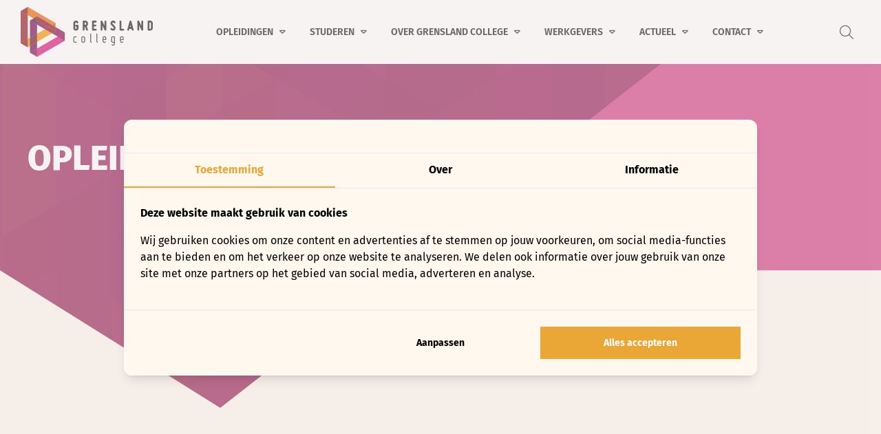

--- FILE ---
content_type: text/html; charset=UTF-8
request_url: https://www.grenslandcollege.nl/opleiding-nieuwsberi/opleidingen-nieuws-2426-2447/
body_size: 12178
content:
<!DOCTYPE html>
<html class="avada-html-layout-wide avada-html-header-position-top" lang="nl-NL">
<head>
	
	
	<!-- Google Tag Manager -->
	<script data-cookieconsent="ignore">(function(w,d,s,l,i){w[l]=w[l]||[];w[l].push({'gtm.start':
	new Date().getTime(),event:'gtm.js'});var f=d.getElementsByTagName(s)[0],
	j=d.createElement(s),dl=l!='dataLayer'?'&l='+l:'';j.async=true;j.src=
	'https://www.googletagmanager.com/gtm.js?id='+i+dl;f.parentNode.insertBefore(j,f);
	})(window,document,'script','dataLayer','GTM-MNPB78P');</script>
	<!-- End Google Tag Manager -->

	<meta http-equiv="X-UA-Compatible" content="IE=edge" />
	<meta http-equiv="Content-Type" content="text/html; charset=utf-8"/>
	
	<!-- Facebook meta tag -->
	<meta name="facebook-domain-verification" content="qd6py7mc1a24l3d9ux21nuncq9ay7c" />
	
	<meta name="viewport" content="width=device-width, initial-scale=1" />
	<meta name='robots' content='index, follow, max-image-preview:large, max-snippet:-1, max-video-preview:-1' />
	<style>img:is([sizes="auto" i], [sizes^="auto," i]) { contain-intrinsic-size: 3000px 1500px }</style>
	
	<!-- This site is optimized with the Yoast SEO plugin v24.2 - https://yoast.com/wordpress/plugins/seo/ -->
	<title>Opleidingen Nieuws: 2426 - 2447 - Grensland College</title>
	<link rel="canonical" href="https://www.grenslandcollege.nl/opleiding-nieuwsberi/opleidingen-nieuws-2426-2447/" />
	<meta property="og:locale" content="nl_NL" />
	<meta property="og:type" content="article" />
	<meta property="og:title" content="Opleidingen Nieuws: 2426 - 2447 - Grensland College" />
	<meta property="og:url" content="https://www.grenslandcollege.nl/opleiding-nieuwsberi/opleidingen-nieuws-2426-2447/" />
	<meta property="og:site_name" content="Grensland College" />
	<meta name="twitter:card" content="summary_large_image" />
	<script type="application/ld+json" class="yoast-schema-graph">{"@context":"https://schema.org","@graph":[{"@type":"WebPage","@id":"https://www.grenslandcollege.nl/opleiding-nieuwsberi/opleidingen-nieuws-2426-2447/","url":"https://www.grenslandcollege.nl/opleiding-nieuwsberi/opleidingen-nieuws-2426-2447/","name":"Opleidingen Nieuws: 2426 - 2447 - Grensland College","isPartOf":{"@id":"https://www.grenslandcollege.nl/#website"},"datePublished":"2022-10-13T09:52:15+00:00","dateModified":"2022-10-13T09:52:15+00:00","breadcrumb":{"@id":"https://www.grenslandcollege.nl/opleiding-nieuwsberi/opleidingen-nieuws-2426-2447/#breadcrumb"},"inLanguage":"nl-NL","potentialAction":[{"@type":"ReadAction","target":["https://www.grenslandcollege.nl/opleiding-nieuwsberi/opleidingen-nieuws-2426-2447/"]}]},{"@type":"BreadcrumbList","@id":"https://www.grenslandcollege.nl/opleiding-nieuwsberi/opleidingen-nieuws-2426-2447/#breadcrumb","itemListElement":[{"@type":"ListItem","position":1,"name":"Home","item":"https://www.grenslandcollege.nl/"},{"@type":"ListItem","position":2,"name":"Opleidingen Nieuws Intermediary Posts","item":"https://www.grenslandcollege.nl/opleiding-nieuwsberi/"},{"@type":"ListItem","position":3,"name":"Opleidingen Nieuws: 2426 &#8211; 2447"}]},{"@type":"WebSite","@id":"https://www.grenslandcollege.nl/#website","url":"https://www.grenslandcollege.nl/","name":"Grensland College","description":"","publisher":{"@id":"https://www.grenslandcollege.nl/#organization"},"potentialAction":[{"@type":"SearchAction","target":{"@type":"EntryPoint","urlTemplate":"https://www.grenslandcollege.nl/?s={search_term_string}"},"query-input":{"@type":"PropertyValueSpecification","valueRequired":true,"valueName":"search_term_string"}}],"inLanguage":"nl-NL"},{"@type":"Organization","@id":"https://www.grenslandcollege.nl/#organization","name":"Grensland College","url":"https://www.grenslandcollege.nl/","logo":{"@type":"ImageObject","inLanguage":"nl-NL","@id":"https://www.grenslandcollege.nl/#/schema/logo/image/","url":"https://www.grenslandcollege.nl/wp-content/uploads/2021/02/grensland-logo-x2.png","contentUrl":"https://www.grenslandcollege.nl/wp-content/uploads/2021/02/grensland-logo-x2.png","width":384,"height":145,"caption":"Grensland College"},"image":{"@id":"https://www.grenslandcollege.nl/#/schema/logo/image/"}}]}</script>
	<!-- / Yoast SEO plugin. -->


<link rel='dns-prefetch' href='//cdn.jsdelivr.net' />
<link rel='dns-prefetch' href='//kit.fontawesome.com' />
<link rel="alternate" type="application/rss+xml" title="Grensland College &raquo; feed" href="https://www.grenslandcollege.nl/feed/" />
<link rel="alternate" type="application/rss+xml" title="Grensland College &raquo; reacties feed" href="https://www.grenslandcollege.nl/comments/feed/" />
					<link rel="shortcut icon" href="https://www.grenslandcollege.nl/wp-content/uploads/2021/01/Grensland-Favicon.png" type="image/x-icon" />
		
		
		
				<link rel="alternate" type="application/rss+xml" title="Grensland College &raquo; Opleidingen Nieuws: 2426 &#8211; 2447 reacties feed" href="https://www.grenslandcollege.nl/opleiding-nieuwsberi/opleidingen-nieuws-2426-2447/feed/" />
<script type="text/javascript">
/* <![CDATA[ */
window._wpemojiSettings = {"baseUrl":"https:\/\/s.w.org\/images\/core\/emoji\/15.0.3\/72x72\/","ext":".png","svgUrl":"https:\/\/s.w.org\/images\/core\/emoji\/15.0.3\/svg\/","svgExt":".svg","source":{"concatemoji":"https:\/\/www.grenslandcollege.nl\/wp-includes\/js\/wp-emoji-release.min.js?ver=1729154024"}};
/*! This file is auto-generated */
!function(i,n){var o,s,e;function c(e){try{var t={supportTests:e,timestamp:(new Date).valueOf()};sessionStorage.setItem(o,JSON.stringify(t))}catch(e){}}function p(e,t,n){e.clearRect(0,0,e.canvas.width,e.canvas.height),e.fillText(t,0,0);var t=new Uint32Array(e.getImageData(0,0,e.canvas.width,e.canvas.height).data),r=(e.clearRect(0,0,e.canvas.width,e.canvas.height),e.fillText(n,0,0),new Uint32Array(e.getImageData(0,0,e.canvas.width,e.canvas.height).data));return t.every(function(e,t){return e===r[t]})}function u(e,t,n){switch(t){case"flag":return n(e,"\ud83c\udff3\ufe0f\u200d\u26a7\ufe0f","\ud83c\udff3\ufe0f\u200b\u26a7\ufe0f")?!1:!n(e,"\ud83c\uddfa\ud83c\uddf3","\ud83c\uddfa\u200b\ud83c\uddf3")&&!n(e,"\ud83c\udff4\udb40\udc67\udb40\udc62\udb40\udc65\udb40\udc6e\udb40\udc67\udb40\udc7f","\ud83c\udff4\u200b\udb40\udc67\u200b\udb40\udc62\u200b\udb40\udc65\u200b\udb40\udc6e\u200b\udb40\udc67\u200b\udb40\udc7f");case"emoji":return!n(e,"\ud83d\udc26\u200d\u2b1b","\ud83d\udc26\u200b\u2b1b")}return!1}function f(e,t,n){var r="undefined"!=typeof WorkerGlobalScope&&self instanceof WorkerGlobalScope?new OffscreenCanvas(300,150):i.createElement("canvas"),a=r.getContext("2d",{willReadFrequently:!0}),o=(a.textBaseline="top",a.font="600 32px Arial",{});return e.forEach(function(e){o[e]=t(a,e,n)}),o}function t(e){var t=i.createElement("script");t.src=e,t.defer=!0,i.head.appendChild(t)}"undefined"!=typeof Promise&&(o="wpEmojiSettingsSupports",s=["flag","emoji"],n.supports={everything:!0,everythingExceptFlag:!0},e=new Promise(function(e){i.addEventListener("DOMContentLoaded",e,{once:!0})}),new Promise(function(t){var n=function(){try{var e=JSON.parse(sessionStorage.getItem(o));if("object"==typeof e&&"number"==typeof e.timestamp&&(new Date).valueOf()<e.timestamp+604800&&"object"==typeof e.supportTests)return e.supportTests}catch(e){}return null}();if(!n){if("undefined"!=typeof Worker&&"undefined"!=typeof OffscreenCanvas&&"undefined"!=typeof URL&&URL.createObjectURL&&"undefined"!=typeof Blob)try{var e="postMessage("+f.toString()+"("+[JSON.stringify(s),u.toString(),p.toString()].join(",")+"));",r=new Blob([e],{type:"text/javascript"}),a=new Worker(URL.createObjectURL(r),{name:"wpTestEmojiSupports"});return void(a.onmessage=function(e){c(n=e.data),a.terminate(),t(n)})}catch(e){}c(n=f(s,u,p))}t(n)}).then(function(e){for(var t in e)n.supports[t]=e[t],n.supports.everything=n.supports.everything&&n.supports[t],"flag"!==t&&(n.supports.everythingExceptFlag=n.supports.everythingExceptFlag&&n.supports[t]);n.supports.everythingExceptFlag=n.supports.everythingExceptFlag&&!n.supports.flag,n.DOMReady=!1,n.readyCallback=function(){n.DOMReady=!0}}).then(function(){return e}).then(function(){var e;n.supports.everything||(n.readyCallback(),(e=n.source||{}).concatemoji?t(e.concatemoji):e.wpemoji&&e.twemoji&&(t(e.twemoji),t(e.wpemoji)))}))}((window,document),window._wpemojiSettings);
/* ]]> */
</script>
<style id='wp-emoji-styles-inline-css' type='text/css'>

	img.wp-smiley, img.emoji {
		display: inline !important;
		border: none !important;
		box-shadow: none !important;
		height: 1em !important;
		width: 1em !important;
		margin: 0 0.07em !important;
		vertical-align: -0.1em !important;
		background: none !important;
		padding: 0 !important;
	}
</style>
<link rel='stylesheet' id='wp-block-library-css' href='https://www.grenslandcollege.nl/wp-includes/css/dist/block-library/style.min.css?ver=1736863644' type='text/css' media='all' />
<style id='wp-block-library-theme-inline-css' type='text/css'>
.wp-block-audio :where(figcaption){color:#555;font-size:13px;text-align:center}.is-dark-theme .wp-block-audio :where(figcaption){color:#ffffffa6}.wp-block-audio{margin:0 0 1em}.wp-block-code{border:1px solid #ccc;border-radius:4px;font-family:Menlo,Consolas,monaco,monospace;padding:.8em 1em}.wp-block-embed :where(figcaption){color:#555;font-size:13px;text-align:center}.is-dark-theme .wp-block-embed :where(figcaption){color:#ffffffa6}.wp-block-embed{margin:0 0 1em}.blocks-gallery-caption{color:#555;font-size:13px;text-align:center}.is-dark-theme .blocks-gallery-caption{color:#ffffffa6}:root :where(.wp-block-image figcaption){color:#555;font-size:13px;text-align:center}.is-dark-theme :root :where(.wp-block-image figcaption){color:#ffffffa6}.wp-block-image{margin:0 0 1em}.wp-block-pullquote{border-bottom:4px solid;border-top:4px solid;color:currentColor;margin-bottom:1.75em}.wp-block-pullquote cite,.wp-block-pullquote footer,.wp-block-pullquote__citation{color:currentColor;font-size:.8125em;font-style:normal;text-transform:uppercase}.wp-block-quote{border-left:.25em solid;margin:0 0 1.75em;padding-left:1em}.wp-block-quote cite,.wp-block-quote footer{color:currentColor;font-size:.8125em;font-style:normal;position:relative}.wp-block-quote:where(.has-text-align-right){border-left:none;border-right:.25em solid;padding-left:0;padding-right:1em}.wp-block-quote:where(.has-text-align-center){border:none;padding-left:0}.wp-block-quote.is-large,.wp-block-quote.is-style-large,.wp-block-quote:where(.is-style-plain){border:none}.wp-block-search .wp-block-search__label{font-weight:700}.wp-block-search__button{border:1px solid #ccc;padding:.375em .625em}:where(.wp-block-group.has-background){padding:1.25em 2.375em}.wp-block-separator.has-css-opacity{opacity:.4}.wp-block-separator{border:none;border-bottom:2px solid;margin-left:auto;margin-right:auto}.wp-block-separator.has-alpha-channel-opacity{opacity:1}.wp-block-separator:not(.is-style-wide):not(.is-style-dots){width:100px}.wp-block-separator.has-background:not(.is-style-dots){border-bottom:none;height:1px}.wp-block-separator.has-background:not(.is-style-wide):not(.is-style-dots){height:2px}.wp-block-table{margin:0 0 1em}.wp-block-table td,.wp-block-table th{word-break:normal}.wp-block-table :where(figcaption){color:#555;font-size:13px;text-align:center}.is-dark-theme .wp-block-table :where(figcaption){color:#ffffffa6}.wp-block-video :where(figcaption){color:#555;font-size:13px;text-align:center}.is-dark-theme .wp-block-video :where(figcaption){color:#ffffffa6}.wp-block-video{margin:0 0 1em}:root :where(.wp-block-template-part.has-background){margin-bottom:0;margin-top:0;padding:1.25em 2.375em}
</style>
<style id='classic-theme-styles-inline-css' type='text/css'>
/*! This file is auto-generated */
.wp-block-button__link{color:#fff;background-color:#32373c;border-radius:9999px;box-shadow:none;text-decoration:none;padding:calc(.667em + 2px) calc(1.333em + 2px);font-size:1.125em}.wp-block-file__button{background:#32373c;color:#fff;text-decoration:none}
</style>
<style id='global-styles-inline-css' type='text/css'>
:root{--wp--preset--aspect-ratio--square: 1;--wp--preset--aspect-ratio--4-3: 4/3;--wp--preset--aspect-ratio--3-4: 3/4;--wp--preset--aspect-ratio--3-2: 3/2;--wp--preset--aspect-ratio--2-3: 2/3;--wp--preset--aspect-ratio--16-9: 16/9;--wp--preset--aspect-ratio--9-16: 9/16;--wp--preset--color--black: #000000;--wp--preset--color--cyan-bluish-gray: #abb8c3;--wp--preset--color--white: #ffffff;--wp--preset--color--pale-pink: #f78da7;--wp--preset--color--vivid-red: #cf2e2e;--wp--preset--color--luminous-vivid-orange: #ff6900;--wp--preset--color--luminous-vivid-amber: #fcb900;--wp--preset--color--light-green-cyan: #7bdcb5;--wp--preset--color--vivid-green-cyan: #00d084;--wp--preset--color--pale-cyan-blue: #8ed1fc;--wp--preset--color--vivid-cyan-blue: #0693e3;--wp--preset--color--vivid-purple: #9b51e0;--wp--preset--color--awb-color-1: rgba(255,255,255,1);--wp--preset--color--awb-color-2: rgba(242,243,245,1);--wp--preset--color--awb-color-3: rgba(226,226,226,1);--wp--preset--color--awb-color-4: rgba(74,78,87,1);--wp--preset--color--awb-color-5: rgba(123,33,95,1);--wp--preset--color--awb-color-6: rgba(51,51,51,1);--wp--preset--color--awb-color-7: rgba(33,41,52,1);--wp--preset--color--awb-color-8: rgba(25,25,25,1);--wp--preset--color--awb-color-custom-10: rgba(101,188,123,1);--wp--preset--color--awb-color-custom-11: rgba(0,0,0,1);--wp--preset--color--awb-color-custom-12: rgba(249,249,251,1);--wp--preset--color--awb-color-custom-13: rgba(158,160,164,1);--wp--preset--color--awb-color-custom-14: rgba(38,48,62,1);--wp--preset--color--awb-color-custom-15: rgba(242,243,245,0.8);--wp--preset--color--awb-color-custom-16: rgba(234,167,52,1);--wp--preset--gradient--vivid-cyan-blue-to-vivid-purple: linear-gradient(135deg,rgba(6,147,227,1) 0%,rgb(155,81,224) 100%);--wp--preset--gradient--light-green-cyan-to-vivid-green-cyan: linear-gradient(135deg,rgb(122,220,180) 0%,rgb(0,208,130) 100%);--wp--preset--gradient--luminous-vivid-amber-to-luminous-vivid-orange: linear-gradient(135deg,rgba(252,185,0,1) 0%,rgba(255,105,0,1) 100%);--wp--preset--gradient--luminous-vivid-orange-to-vivid-red: linear-gradient(135deg,rgba(255,105,0,1) 0%,rgb(207,46,46) 100%);--wp--preset--gradient--very-light-gray-to-cyan-bluish-gray: linear-gradient(135deg,rgb(238,238,238) 0%,rgb(169,184,195) 100%);--wp--preset--gradient--cool-to-warm-spectrum: linear-gradient(135deg,rgb(74,234,220) 0%,rgb(151,120,209) 20%,rgb(207,42,186) 40%,rgb(238,44,130) 60%,rgb(251,105,98) 80%,rgb(254,248,76) 100%);--wp--preset--gradient--blush-light-purple: linear-gradient(135deg,rgb(255,206,236) 0%,rgb(152,150,240) 100%);--wp--preset--gradient--blush-bordeaux: linear-gradient(135deg,rgb(254,205,165) 0%,rgb(254,45,45) 50%,rgb(107,0,62) 100%);--wp--preset--gradient--luminous-dusk: linear-gradient(135deg,rgb(255,203,112) 0%,rgb(199,81,192) 50%,rgb(65,88,208) 100%);--wp--preset--gradient--pale-ocean: linear-gradient(135deg,rgb(255,245,203) 0%,rgb(182,227,212) 50%,rgb(51,167,181) 100%);--wp--preset--gradient--electric-grass: linear-gradient(135deg,rgb(202,248,128) 0%,rgb(113,206,126) 100%);--wp--preset--gradient--midnight: linear-gradient(135deg,rgb(2,3,129) 0%,rgb(40,116,252) 100%);--wp--preset--font-size--small: 13.5px;--wp--preset--font-size--medium: 20px;--wp--preset--font-size--large: 27px;--wp--preset--font-size--x-large: 42px;--wp--preset--font-size--normal: 18px;--wp--preset--font-size--xlarge: 36px;--wp--preset--font-size--huge: 54px;--wp--preset--spacing--20: 0.44rem;--wp--preset--spacing--30: 0.67rem;--wp--preset--spacing--40: 1rem;--wp--preset--spacing--50: 1.5rem;--wp--preset--spacing--60: 2.25rem;--wp--preset--spacing--70: 3.38rem;--wp--preset--spacing--80: 5.06rem;--wp--preset--shadow--natural: 6px 6px 9px rgba(0, 0, 0, 0.2);--wp--preset--shadow--deep: 12px 12px 50px rgba(0, 0, 0, 0.4);--wp--preset--shadow--sharp: 6px 6px 0px rgba(0, 0, 0, 0.2);--wp--preset--shadow--outlined: 6px 6px 0px -3px rgba(255, 255, 255, 1), 6px 6px rgba(0, 0, 0, 1);--wp--preset--shadow--crisp: 6px 6px 0px rgba(0, 0, 0, 1);}:where(.is-layout-flex){gap: 0.5em;}:where(.is-layout-grid){gap: 0.5em;}body .is-layout-flex{display: flex;}.is-layout-flex{flex-wrap: wrap;align-items: center;}.is-layout-flex > :is(*, div){margin: 0;}body .is-layout-grid{display: grid;}.is-layout-grid > :is(*, div){margin: 0;}:where(.wp-block-columns.is-layout-flex){gap: 2em;}:where(.wp-block-columns.is-layout-grid){gap: 2em;}:where(.wp-block-post-template.is-layout-flex){gap: 1.25em;}:where(.wp-block-post-template.is-layout-grid){gap: 1.25em;}.has-black-color{color: var(--wp--preset--color--black) !important;}.has-cyan-bluish-gray-color{color: var(--wp--preset--color--cyan-bluish-gray) !important;}.has-white-color{color: var(--wp--preset--color--white) !important;}.has-pale-pink-color{color: var(--wp--preset--color--pale-pink) !important;}.has-vivid-red-color{color: var(--wp--preset--color--vivid-red) !important;}.has-luminous-vivid-orange-color{color: var(--wp--preset--color--luminous-vivid-orange) !important;}.has-luminous-vivid-amber-color{color: var(--wp--preset--color--luminous-vivid-amber) !important;}.has-light-green-cyan-color{color: var(--wp--preset--color--light-green-cyan) !important;}.has-vivid-green-cyan-color{color: var(--wp--preset--color--vivid-green-cyan) !important;}.has-pale-cyan-blue-color{color: var(--wp--preset--color--pale-cyan-blue) !important;}.has-vivid-cyan-blue-color{color: var(--wp--preset--color--vivid-cyan-blue) !important;}.has-vivid-purple-color{color: var(--wp--preset--color--vivid-purple) !important;}.has-black-background-color{background-color: var(--wp--preset--color--black) !important;}.has-cyan-bluish-gray-background-color{background-color: var(--wp--preset--color--cyan-bluish-gray) !important;}.has-white-background-color{background-color: var(--wp--preset--color--white) !important;}.has-pale-pink-background-color{background-color: var(--wp--preset--color--pale-pink) !important;}.has-vivid-red-background-color{background-color: var(--wp--preset--color--vivid-red) !important;}.has-luminous-vivid-orange-background-color{background-color: var(--wp--preset--color--luminous-vivid-orange) !important;}.has-luminous-vivid-amber-background-color{background-color: var(--wp--preset--color--luminous-vivid-amber) !important;}.has-light-green-cyan-background-color{background-color: var(--wp--preset--color--light-green-cyan) !important;}.has-vivid-green-cyan-background-color{background-color: var(--wp--preset--color--vivid-green-cyan) !important;}.has-pale-cyan-blue-background-color{background-color: var(--wp--preset--color--pale-cyan-blue) !important;}.has-vivid-cyan-blue-background-color{background-color: var(--wp--preset--color--vivid-cyan-blue) !important;}.has-vivid-purple-background-color{background-color: var(--wp--preset--color--vivid-purple) !important;}.has-black-border-color{border-color: var(--wp--preset--color--black) !important;}.has-cyan-bluish-gray-border-color{border-color: var(--wp--preset--color--cyan-bluish-gray) !important;}.has-white-border-color{border-color: var(--wp--preset--color--white) !important;}.has-pale-pink-border-color{border-color: var(--wp--preset--color--pale-pink) !important;}.has-vivid-red-border-color{border-color: var(--wp--preset--color--vivid-red) !important;}.has-luminous-vivid-orange-border-color{border-color: var(--wp--preset--color--luminous-vivid-orange) !important;}.has-luminous-vivid-amber-border-color{border-color: var(--wp--preset--color--luminous-vivid-amber) !important;}.has-light-green-cyan-border-color{border-color: var(--wp--preset--color--light-green-cyan) !important;}.has-vivid-green-cyan-border-color{border-color: var(--wp--preset--color--vivid-green-cyan) !important;}.has-pale-cyan-blue-border-color{border-color: var(--wp--preset--color--pale-cyan-blue) !important;}.has-vivid-cyan-blue-border-color{border-color: var(--wp--preset--color--vivid-cyan-blue) !important;}.has-vivid-purple-border-color{border-color: var(--wp--preset--color--vivid-purple) !important;}.has-vivid-cyan-blue-to-vivid-purple-gradient-background{background: var(--wp--preset--gradient--vivid-cyan-blue-to-vivid-purple) !important;}.has-light-green-cyan-to-vivid-green-cyan-gradient-background{background: var(--wp--preset--gradient--light-green-cyan-to-vivid-green-cyan) !important;}.has-luminous-vivid-amber-to-luminous-vivid-orange-gradient-background{background: var(--wp--preset--gradient--luminous-vivid-amber-to-luminous-vivid-orange) !important;}.has-luminous-vivid-orange-to-vivid-red-gradient-background{background: var(--wp--preset--gradient--luminous-vivid-orange-to-vivid-red) !important;}.has-very-light-gray-to-cyan-bluish-gray-gradient-background{background: var(--wp--preset--gradient--very-light-gray-to-cyan-bluish-gray) !important;}.has-cool-to-warm-spectrum-gradient-background{background: var(--wp--preset--gradient--cool-to-warm-spectrum) !important;}.has-blush-light-purple-gradient-background{background: var(--wp--preset--gradient--blush-light-purple) !important;}.has-blush-bordeaux-gradient-background{background: var(--wp--preset--gradient--blush-bordeaux) !important;}.has-luminous-dusk-gradient-background{background: var(--wp--preset--gradient--luminous-dusk) !important;}.has-pale-ocean-gradient-background{background: var(--wp--preset--gradient--pale-ocean) !important;}.has-electric-grass-gradient-background{background: var(--wp--preset--gradient--electric-grass) !important;}.has-midnight-gradient-background{background: var(--wp--preset--gradient--midnight) !important;}.has-small-font-size{font-size: var(--wp--preset--font-size--small) !important;}.has-medium-font-size{font-size: var(--wp--preset--font-size--medium) !important;}.has-large-font-size{font-size: var(--wp--preset--font-size--large) !important;}.has-x-large-font-size{font-size: var(--wp--preset--font-size--x-large) !important;}
:where(.wp-block-post-template.is-layout-flex){gap: 1.25em;}:where(.wp-block-post-template.is-layout-grid){gap: 1.25em;}
:where(.wp-block-columns.is-layout-flex){gap: 2em;}:where(.wp-block-columns.is-layout-grid){gap: 2em;}
:root :where(.wp-block-pullquote){font-size: 1.5em;line-height: 1.6;}
</style>
<link rel='stylesheet' id='owl-style-css' href='https://www.grenslandcollege.nl/wp-content/themes/Grensland/owl-carousel/owl.carousel.min.css?ver=1608299629' type='text/css' media='all' />
<link rel='stylesheet' id='animate-style-css' href='https://www.grenslandcollege.nl/wp-content/themes/Grensland/owl-carousel/animate.css?ver=1608299631' type='text/css' media='all' />
<link rel='stylesheet' id='swiper-style-css' href='https://cdn.jsdelivr.net/npm/swiper@8/swiper-bundle.min.css?ver=6.7.4' type='text/css' media='all' />
<link rel='stylesheet' id='child-style-css' href='https://www.grenslandcollege.nl/wp-content/themes/Grensland/style.css?ver=1697030348' type='text/css' media='all' />
<link rel='stylesheet' id='child-style-2-css' href='https://www.grenslandcollege.nl/wp-content/themes/Grensland/style-2.css?ver=1698673824' type='text/css' media='all' />
<link rel='stylesheet' id='fusion-dynamic-css-css' href='https://www.grenslandcollege.nl/wp-content/uploads/fusion-styles/d71f00ef1e6e42f1f678e8c5114df647.min.css?ver=1767923824' type='text/css' media='all' />
<script type="text/javascript" src="https://www.grenslandcollege.nl/wp-includes/js/jquery/jquery.min.js?ver=1707120309" id="jquery-core-js"></script>
<script type="text/javascript" src="https://www.grenslandcollege.nl/wp-includes/js/jquery/jquery-migrate.min.js?ver=1693568595" id="jquery-migrate-js"></script>
<script type="text/javascript" src="https://www.grenslandcollege.nl/wp-content/themes/Grensland/owl-carousel/owl.carousel.min.js?ver=1608299630" id="owl-script-js"></script>
<script type="text/javascript" src="https://cdn.jsdelivr.net/npm/swiper@8/swiper-bundle.min.js?ver=6.7.4" id="swiper-script-js"></script>
<script type="text/javascript" src="https://www.grenslandcollege.nl/wp-content/themes/Grensland/custom.js?ver=1698673408" id="child-script-js"></script>
<script type="text/javascript" src="https://kit.fontawesome.com/163fad653b.js?ver=6.7.4" id="fontawesome-js"></script>
<link rel="https://api.w.org/" href="https://www.grenslandcollege.nl/wp-json/" /><link rel="EditURI" type="application/rsd+xml" title="RSD" href="https://www.grenslandcollege.nl/xmlrpc.php?rsd" />
<meta name="generator" content="WordPress 6.7.4" />
<link rel='shortlink' href='https://www.grenslandcollege.nl/?p=2451' />
<link rel="alternate" title="oEmbed (JSON)" type="application/json+oembed" href="https://www.grenslandcollege.nl/wp-json/oembed/1.0/embed?url=https%3A%2F%2Fwww.grenslandcollege.nl%2Fopleiding-nieuwsberi%2Fopleidingen-nieuws-2426-2447%2F" />
<link rel="alternate" title="oEmbed (XML)" type="text/xml+oembed" href="https://www.grenslandcollege.nl/wp-json/oembed/1.0/embed?url=https%3A%2F%2Fwww.grenslandcollege.nl%2Fopleiding-nieuwsberi%2Fopleidingen-nieuws-2426-2447%2F&#038;format=xml" />
<style type="text/css" id="css-fb-visibility">@media screen and (max-width: 800px){.fusion-no-small-visibility{display:none !important;}body .sm-text-align-center{text-align:center !important;}body .sm-text-align-left{text-align:left !important;}body .sm-text-align-right{text-align:right !important;}body .sm-flex-align-center{justify-content:center !important;}body .sm-flex-align-flex-start{justify-content:flex-start !important;}body .sm-flex-align-flex-end{justify-content:flex-end !important;}body .sm-mx-auto{margin-left:auto !important;margin-right:auto !important;}body .sm-ml-auto{margin-left:auto !important;}body .sm-mr-auto{margin-right:auto !important;}body .fusion-absolute-position-small{position:absolute;top:auto;width:100%;}.awb-sticky.awb-sticky-small{ position: sticky; top: var(--awb-sticky-offset,0); }}@media screen and (min-width: 801px) and (max-width: 1100px){.fusion-no-medium-visibility{display:none !important;}body .md-text-align-center{text-align:center !important;}body .md-text-align-left{text-align:left !important;}body .md-text-align-right{text-align:right !important;}body .md-flex-align-center{justify-content:center !important;}body .md-flex-align-flex-start{justify-content:flex-start !important;}body .md-flex-align-flex-end{justify-content:flex-end !important;}body .md-mx-auto{margin-left:auto !important;margin-right:auto !important;}body .md-ml-auto{margin-left:auto !important;}body .md-mr-auto{margin-right:auto !important;}body .fusion-absolute-position-medium{position:absolute;top:auto;width:100%;}.awb-sticky.awb-sticky-medium{ position: sticky; top: var(--awb-sticky-offset,0); }}@media screen and (min-width: 1101px){.fusion-no-large-visibility{display:none !important;}body .lg-text-align-center{text-align:center !important;}body .lg-text-align-left{text-align:left !important;}body .lg-text-align-right{text-align:right !important;}body .lg-flex-align-center{justify-content:center !important;}body .lg-flex-align-flex-start{justify-content:flex-start !important;}body .lg-flex-align-flex-end{justify-content:flex-end !important;}body .lg-mx-auto{margin-left:auto !important;margin-right:auto !important;}body .lg-ml-auto{margin-left:auto !important;}body .lg-mr-auto{margin-right:auto !important;}body .fusion-absolute-position-large{position:absolute;top:auto;width:100%;}.awb-sticky.awb-sticky-large{ position: sticky; top: var(--awb-sticky-offset,0); }}</style>		<script type="text/javascript">
			var doc = document.documentElement;
			doc.setAttribute( 'data-useragent', navigator.userAgent );
		</script>
		
		
	<!-- Font awesome PRO -->
	<!--<link rel="stylesheet" href="https://pro.fontawesome.com/releases/v5.15.1/css/all.css" integrity="sha384-9ZfPnbegQSumzaE7mks2IYgHoayLtuto3AS6ieArECeaR8nCfliJVuLh/GaQ1gyM" crossorigin="anonymous">-->
	
		<!-- Set theme URL for JavaScript -->
	<script>var theme_url = 'https://www.grenslandcollege.nl/wp-content/themes/Grensland';</script>
	
</head>

<body class="opleiding-nieuwsberi-template-default single single-opleiding-nieuwsberi postid-2451 single-format-standard fusion-image-hovers fusion-pagination-sizing fusion-button_type-flat fusion-button_span-no fusion-button_gradient-linear avada-image-rollover-circle-yes avada-image-rollover-yes avada-image-rollover-direction-left fusion-body ltr fusion-sticky-header no-mobile-slidingbar no-desktop-totop no-mobile-totop avada-has-rev-slider-styles fusion-disable-outline fusion-sub-menu-fade mobile-logo-pos-left layout-wide-mode avada-has-boxed-modal-shadow- layout-scroll-offset-full avada-has-zero-margin-offset-top fusion-top-header menu-text-align-center mobile-menu-design-flyout fusion-show-pagination-text fusion-header-layout-v1 avada-responsive avada-footer-fx-none avada-menu-highlight-style-textcolor fusion-search-form-clean fusion-main-menu-search-overlay fusion-avatar-circle avada-dropdown-styles avada-blog-layout-large avada-blog-archive-layout-large avada-header-shadow-no avada-menu-icon-position-left avada-has-mainmenu-dropdown-divider avada-has-mobile-menu-search avada-has-breadcrumb-mobile-hidden avada-has-titlebar-bar_and_content avada-header-border-color-full-transparent avada-has-pagination-width_height avada-flyout-menu-direction-fade avada-ec-views-v1" data-awb-post-id="2451">

	<!-- Google Tag Manager (noscript) -->
	<noscript><iframe src="https://www.googletagmanager.com/ns.html?id=GTM-MNPB78P"
	height="0" width="0" style="display:none;visibility:hidden"></iframe></noscript>
	<!-- End Google Tag Manager (noscript) -->


		<a class="skip-link screen-reader-text" href="#content">Ga naar inhoud</a>

	<div id="boxed-wrapper">
		<div class="fusion-sides-frame"></div>
		<div id="wrapper" class="fusion-wrapper">
			<div id="home" style="position:relative;top:-1px;"></div>
			
				
			<header class="fusion-header-wrapper">
				<div class="fusion-header-v1 fusion-logo-alignment fusion-logo-left fusion-sticky-menu- fusion-sticky-logo- fusion-mobile-logo-  fusion-mobile-menu-design-flyout fusion-header-has-flyout-menu">
					<div class="fusion-header-sticky-height"></div>
<div class="fusion-header">
	<div class="fusion-row">
	
					<div class="fusion-header-has-flyout-menu-content">
				
		<div class="menu-wrapper">
			<div class="left-container"> 	<div class="fusion-logo" data-margin-top="10px" data-margin-bottom="10px" data-margin-left="0px" data-margin-right="0px">
			<a class="fusion-logo-link"  href="https://www.grenslandcollege.nl/" >

						<!-- standard logo -->
			<img src="https://www.grenslandcollege.nl/wp-content/uploads/2021/02/grensland-logo.png" srcset="https://www.grenslandcollege.nl/wp-content/uploads/2021/02/grensland-logo.png 1x, https://www.grenslandcollege.nl/wp-content/uploads/2021/02/grensland-logo-x2.png 2x" width="192" height="73" style="max-height:73px;height:auto;" alt="Grensland College Logo" data-retina_logo_url="https://www.grenslandcollege.nl/wp-content/uploads/2021/02/grensland-logo-x2.png" class="fusion-standard-logo" />

			
					</a>
		</div> </div>
			<div class="middle-container"> <nav class="fusion-main-menu" aria-label="Main Menu"><div class="fusion-overlay-search">		<form role="search" class="searchform fusion-search-form  fusion-search-form-clean" method="get" action="https://www.grenslandcollege.nl/">
			<div class="fusion-search-form-content">

				
				<div class="fusion-search-field search-field">
					<label><span class="screen-reader-text">Zoeken naar:</span>
													<input type="search" value="" name="s" class="s" placeholder="Zoeken..." required aria-required="true" aria-label="Zoeken..."/>
											</label>
				</div>
				<div class="fusion-search-button search-button">
					<input type="submit" class="fusion-search-submit searchsubmit" aria-label="Zoeken" value="&#xf002;" />
									</div>

				
			</div>


			
		</form>
		<div class="fusion-search-spacer"></div><a href="#" role="button" aria-label="Close Search" class="fusion-close-search"></a></div><ul id="menu-main" class="fusion-menu"><li  id="menu-item-3889"  class="menu-item menu-item-type-post_type menu-item-object-page menu-item-has-children menu-item-3889 fusion-dropdown-menu"  data-item-id="3889"><a  href="https://www.grenslandcollege.nl/opleidingen/" class="fusion-textcolor-highlight"><span class="menu-text">Opleidingen</span> <span class="fusion-caret"><i class="fusion-dropdown-indicator" aria-hidden="true"></i></span></a><ul class="sub-menu"><li  id="menu-item-2656"  class="menu-item menu-item-type-custom menu-item-object-custom menu-item-2656 fusion-dropdown-submenu" ><a  href="https://www.grenslandcollege.nl/opleidingen/ad-engineering/" class="fusion-textcolor-highlight"><span>Ad Engineering</span></a></li><li  id="menu-item-2657"  class="menu-item menu-item-type-custom menu-item-object-custom menu-item-2657 fusion-dropdown-submenu" ><a  href="https://www.grenslandcollege.nl/opleidingen/ad-logistiek/" class="fusion-textcolor-highlight"><span>Ad Logistiek</span></a></li><li  id="menu-item-2658"  class="menu-item menu-item-type-custom menu-item-object-custom menu-item-2658 fusion-dropdown-submenu" ><a  href="https://www.grenslandcollege.nl/opleidingen/ad-pedagogisch-educatief-professional/" class="fusion-textcolor-highlight"><span>Ad Pedagogisch Educatief Professional</span></a></li><li  id="menu-item-2659"  class="menu-item menu-item-type-custom menu-item-object-custom menu-item-2659 fusion-dropdown-submenu" ><a  href="https://www.grenslandcollege.nl/opleidingen/ad-sociaal-werk/" class="fusion-textcolor-highlight"><span>Ad Sociaal Werk</span></a></li><li  id="menu-item-2660"  class="menu-item menu-item-type-custom menu-item-object-custom menu-item-2660 fusion-dropdown-submenu" ><a  href="https://www.grenslandcollege.nl/opleidingen/ad-management/" class="fusion-textcolor-highlight"><span>Ad Management</span></a></li><li  id="menu-item-4900"  class="menu-item menu-item-type-custom menu-item-object-custom menu-item-4900 fusion-dropdown-submenu" ><a  href="https://www.grenslandcollege.nl/opleidingen/ad-didactisch-educatief-professional/" class="fusion-textcolor-highlight"><span>Ad Didactisch Educatief Professional</span></a></li><li  id="menu-item-5154"  class="menu-item menu-item-type-custom menu-item-object-custom menu-item-5154 fusion-dropdown-submenu" ><a  href="https://www.grenslandcollege.nl/opleidingen/ad-software-development/" class="fusion-textcolor-highlight"><span>Ad Software Development</span></a></li></ul></li><li  id="menu-item-123"  class="menu-item menu-item-type-post_type menu-item-object-page menu-item-has-children menu-item-123 fusion-dropdown-menu"  data-item-id="123"><a  href="https://www.grenslandcollege.nl/studeren/" class="fusion-textcolor-highlight"><span class="menu-text">Studeren</span> <span class="fusion-caret"><i class="fusion-dropdown-indicator" aria-hidden="true"></i></span></a><ul class="sub-menu"><li  id="menu-item-482"  class="menu-item menu-item-type-post_type menu-item-object-page menu-item-482 fusion-dropdown-submenu" ><a  href="https://www.grenslandcollege.nl/studeren/wat-is-een-associate-degree/" class="fusion-textcolor-highlight"><span>Wat is een Associate degree?</span></a></li><li  id="menu-item-567"  class="menu-item menu-item-type-post_type menu-item-object-page menu-item-567 fusion-dropdown-submenu" ><a  href="https://www.grenslandcollege.nl/studeren/studeren-naast-je-baan/" class="fusion-textcolor-highlight"><span>Studeren naast je baan</span></a></li><li  id="menu-item-483"  class="menu-item menu-item-type-post_type menu-item-object-page menu-item-483 fusion-dropdown-submenu" ><a  href="https://www.grenslandcollege.nl/studeren/studieadvies/" class="fusion-textcolor-highlight"><span>Studieadvies</span></a></li><li  id="menu-item-481"  class="menu-item menu-item-type-post_type menu-item-object-page menu-item-481 fusion-dropdown-submenu" ><a  href="https://www.grenslandcollege.nl/studeren/toelatingseisen/" class="fusion-textcolor-highlight"><span>Toelatingseisen</span></a></li><li  id="menu-item-479"  class="menu-item menu-item-type-post_type menu-item-object-page menu-item-479 fusion-dropdown-submenu" ><a  href="https://www.grenslandcollege.nl/studeren/kosten-en-collegegeld/" class="fusion-textcolor-highlight"><span>Kosten en collegegeld</span></a></li><li  id="menu-item-585"  class="menu-item menu-item-type-post_type menu-item-object-page menu-item-585 fusion-dropdown-submenu" ><a  href="https://www.grenslandcollege.nl/studeren/aanmelden/" class="fusion-textcolor-highlight"><span>Hoe meld ik mij aan?</span></a></li><li  id="menu-item-4758"  class="menu-item menu-item-type-post_type menu-item-object-page menu-item-4758 fusion-dropdown-submenu" ><a  href="https://www.grenslandcollege.nl/studeren/meeloopdagen/" class="fusion-textcolor-highlight"><span>Meeloopdagen</span></a></li></ul></li><li  id="menu-item-122"  class="menu-item menu-item-type-post_type menu-item-object-page menu-item-has-children menu-item-122 fusion-dropdown-menu"  data-item-id="122"><a  href="https://www.grenslandcollege.nl/over-grensland-college/" class="fusion-textcolor-highlight"><span class="menu-text">Over Grensland College</span> <span class="fusion-caret"><i class="fusion-dropdown-indicator" aria-hidden="true"></i></span></a><ul class="sub-menu"><li  id="menu-item-480"  class="menu-item menu-item-type-post_type menu-item-object-page menu-item-480 fusion-dropdown-submenu" ><a  href="https://www.grenslandcollege.nl/over-grensland-college/missie-en-visie/" class="fusion-textcolor-highlight"><span>Missie en visie</span></a></li></ul></li><li  id="menu-item-120"  class="menu-item menu-item-type-post_type menu-item-object-page menu-item-has-children menu-item-120 fusion-dropdown-menu"  data-item-id="120"><a  href="https://www.grenslandcollege.nl/werkgevers/" class="fusion-textcolor-highlight"><span class="menu-text">Werkgevers</span> <span class="fusion-caret"><i class="fusion-dropdown-indicator" aria-hidden="true"></i></span></a><ul class="sub-menu"><li  id="menu-item-745"  class="menu-item menu-item-type-custom menu-item-object-custom menu-item-745 fusion-dropdown-submenu" ><a  href="https://www.grenslandcollege.nl/werkgevers/#deelnemen" class="fusion-textcolor-highlight"><span>Deelnemen</span></a></li><li  id="menu-item-746"  class="menu-item menu-item-type-custom menu-item-object-custom menu-item-746 fusion-dropdown-submenu" ><a  href="https://www.grenslandcollege.nl/werkgevers/#profiteren" class="fusion-textcolor-highlight"><span>Profiteren</span></a></li><li  id="menu-item-485"  class="menu-item menu-item-type-post_type menu-item-object-page menu-item-485 fusion-dropdown-submenu" ><a  href="https://www.grenslandcollege.nl/werkgevers/subsidies/" class="fusion-textcolor-highlight"><span>Subsidies</span></a></li></ul></li><li  id="menu-item-608"  class="menu-item menu-item-type-custom menu-item-object-custom menu-item-has-children menu-item-608 fusion-dropdown-menu"  data-item-id="608"><a  class="fusion-textcolor-highlight"><span class="menu-text">Actueel</span> <span class="fusion-caret"><i class="fusion-dropdown-indicator" aria-hidden="true"></i></span></a><ul class="sub-menu"><li  id="menu-item-1067"  class="menu-item menu-item-type-post_type_archive menu-item-object-nieuws menu-item-1067 fusion-dropdown-submenu" ><a  href="https://www.grenslandcollege.nl/nieuws/" class="fusion-textcolor-highlight"><span>Nieuws</span></a></li><li  id="menu-item-536"  class="menu-item menu-item-type-post_type_archive menu-item-object-agenda menu-item-536 fusion-dropdown-submenu" ><a  href="https://www.grenslandcollege.nl/agenda/" class="fusion-textcolor-highlight"><span>Agenda</span></a></li><li  id="menu-item-1268"  class="menu-item menu-item-type-post_type menu-item-object-page menu-item-1268 fusion-dropdown-submenu" ><a  href="https://www.grenslandcollege.nl/aanmelden-nieuwsbrief/" class="fusion-textcolor-highlight"><span>Nieuwsbrief</span></a></li><li  id="menu-item-4443"  class="menu-item menu-item-type-post_type menu-item-object-page menu-item-4443 fusion-dropdown-submenu" ><a  href="https://www.grenslandcollege.nl/vakanties/" class="fusion-textcolor-highlight"><span>Vakanties</span></a></li></ul></li><li  id="menu-item-121"  class="menu-item menu-item-type-post_type menu-item-object-page menu-item-has-children menu-item-121 fusion-dropdown-menu"  data-item-id="121"><a  href="https://www.grenslandcollege.nl/contact/" class="fusion-textcolor-highlight"><span class="menu-text">Contact</span> <span class="fusion-caret"><i class="fusion-dropdown-indicator" aria-hidden="true"></i></span></a><ul class="sub-menu"><li  id="menu-item-3251"  class="menu-item menu-item-type-post_type menu-item-object-page menu-item-3251 fusion-dropdown-submenu" ><a  href="https://www.grenslandcollege.nl/contact/faq/" class="fusion-textcolor-highlight"><span>FAQ</span></a></li></ul></li></ul></nav><div class="fusion-flyout-menu-icons fusion-flyout-mobile-menu-icons">
	
	
			<div class="fusion-flyout-search-toggle">
			<div class="fusion-toggle-icon">
				<div class="fusion-toggle-icon-line"></div>
				<div class="fusion-toggle-icon-line"></div>
				<div class="fusion-toggle-icon-line"></div>
			</div>
			<a class="fusion-icon awb-icon-search" aria-hidden="true" aria-label="Toggle Search" href="#"></a>
		</div>
	
				<a class="fusion-flyout-menu-toggle" aria-hidden="true" aria-label="Toggle Menu" href="#">
			<div class="fusion-toggle-icon-line"></div>
			<div class="fusion-toggle-icon-line"></div>
			<div class="fusion-toggle-icon-line"></div>
		</a>
	</div>

	<div class="fusion-flyout-search">
				<form role="search" class="searchform fusion-search-form  fusion-search-form-clean" method="get" action="https://www.grenslandcollege.nl/">
			<div class="fusion-search-form-content">

				
				<div class="fusion-search-field search-field">
					<label><span class="screen-reader-text">Zoeken naar:</span>
													<input type="search" value="" name="s" class="s" placeholder="Zoeken..." required aria-required="true" aria-label="Zoeken..."/>
											</label>
				</div>
				<div class="fusion-search-button search-button">
					<input type="submit" class="fusion-search-submit searchsubmit" aria-label="Zoeken" value="&#xf002;" />
									</div>

				
			</div>


			
		</form>
			</div>

<div class="fusion-flyout-menu-bg"></div>

<nav class="fusion-mobile-nav-holder fusion-flyout-menu fusion-flyout-mobile-menu" aria-label="Main Menu Mobile"></nav>

 </div>
			
			<div class="right-container">
				<span class="search-icon"><i class="fal fa-search"></i></span>
				
				<div class="search-form-wrapper">
							<form role="search" class="searchform fusion-search-form  fusion-search-form-clean" method="get" action="https://www.grenslandcollege.nl/">
			<div class="fusion-search-form-content">

				
				<div class="fusion-search-field search-field">
					<label><span class="screen-reader-text">Zoeken naar:</span>
													<input type="search" value="" name="s" class="s" placeholder="Zoeken..." required aria-required="true" aria-label="Zoeken..."/>
											</label>
				</div>
				<div class="fusion-search-button search-button">
					<input type="submit" class="fusion-search-submit searchsubmit" aria-label="Zoeken" value="&#xf002;" />
									</div>

				
			</div>


			
		</form>
						</div>
			</div>
			
			<div class="mobile-menu-wrapper">
								
									</div>
							</div>
		
				
		</div>
	</div>
</div>
				</div>
				<div class="fusion-clearfix"></div>
			</header>
							
						<div id="sliders-container" class="fusion-slider-visibility">
					</div>
				
				
			
			<div class="c-titlebar-wrapper"><div class="c-titlebar-background" style="background-image:url(https://www.grenslandcollege.nl/wp-content/themes/Grensland/img/titlebar-placeholder-purple-2.jpg)"></div><div class="c-titlebar-container"><h1>Opleidingen Nieuws: 2426 &#8211; 2447</h1></div></div>
						<main id="main" class="clearfix ">
				<div class="fusion-row" style="">
						
					</div>  <!-- fusion-row -->
				</main>  <!-- #main -->
				
				
								
					
		<div class="fusion-footer">
					
	<footer class="fusion-footer-widget-area fusion-widget-area">
	
		<!-- breadcrumbs -->
		<div class="breadcrumb-wrapper"><div class="breadcrumb-container"><p id="breadcrumbs"><span><span><a href="https://www.grenslandcollege.nl/">Home</a></span> <i class="far fa-chevron-right"></i> <span><a href="https://www.grenslandcollege.nl/opleiding-nieuwsberi/">Opleidingen Nieuws Intermediary Posts</a></span> <i class="far fa-chevron-right"></i> <span class="breadcrumb_last" aria-current="page">Opleidingen Nieuws: 2426 &#8211; 2447</span></span></p></div></div>	
		<div class="fusion-row">
			<div class="fusion-columns fusion-columns-4 fusion-widget-area">
				
																									<div class="fusion-column col-lg-3 col-md-3 col-sm-3">
							<section id="media_image-2" class="fusion-footer-widget-column widget widget_media_image" style="border-style: solid;border-color:transparent;border-width:0px;"><img width="384" height="145" src="https://www.grenslandcollege.nl/wp-content/uploads/2021/02/grensland-logo-x2.png" class="image wp-image-886  attachment-full size-full" alt="" style="max-width: 100%; height: auto;" decoding="async" srcset="https://www.grenslandcollege.nl/wp-content/uploads/2021/02/grensland-logo-x2-200x76.png 200w, https://www.grenslandcollege.nl/wp-content/uploads/2021/02/grensland-logo-x2-300x113.png 300w, https://www.grenslandcollege.nl/wp-content/uploads/2021/02/grensland-logo-x2.png 384w" sizes="(max-width: 384px) 100vw, 384px" /><div style="clear:both;"></div></section><section id="text-7" class="fusion-footer-widget-column widget widget_text" style="border-style: solid;border-color:transparent;border-width:0px;">			<div class="textwidget"><p>Mevrouw Kuipers-Rietbergplein 1<br />
7101 DD Winterswijk</p>
<p><a href="mailto:info@grenslandcollege.nl">info@grenslandcollege.nl</a></p>
<p><a href="tel:31610449391" target="_blank" rel="noopener">+31 6 10 44 93 91</a></p>
</div>
		<div style="clear:both;"></div></section>																					</div>
																										<div class="fusion-column col-lg-3 col-md-3 col-sm-3">
							<section id="text-4" class="fusion-footer-widget-column widget widget_text" style="border-style: solid;border-color:transparent;border-width:0px;"><h4 class="widget-title">Opleidingen</h4>			<div class="textwidget"><div class="education-footer-wrapper"><p><a href="https://www.grenslandcollege.nl/opleidingen/ad-engineering/">Ad Engineering</a></p><p><a href="https://www.grenslandcollege.nl/opleidingen/ad-logistiek/">Ad Logistiek</a></p><p><a href="https://www.grenslandcollege.nl/opleidingen/ad-software-development/">Ad Software Development</a></p><p><a href="https://www.grenslandcollege.nl/opleidingen/ad-pedagogisch-educatief-professional/">Ad Pedagogisch Educatief Professional</a></p><p><a href="https://www.grenslandcollege.nl/opleidingen/ad-didactisch-educatief-professional/">Ad Didactisch Educatief Professional</a></p><p><a href="https://www.grenslandcollege.nl/opleidingen/ad-sociaal-werk/">Ad Sociaal Werk</a></p><p><a href="https://www.grenslandcollege.nl/opleidingen/ad-management/">Ad Management</a></p></div>
</div>
		<div style="clear:both;"></div></section><section id="text-8" class="fusion-footer-widget-column widget widget_text" style="border-style: solid;border-color:transparent;border-width:0px;"><h4 class="widget-title">Werkgevers</h4>			<div class="textwidget"><p><a class="fusion-one-page-text-link" href="https://www.grenslandcollege.nl/werkgevers/#deelnemen">Deelnemen</a></p>
<p><a class="fusion-one-page-text-link" href="https://www.grenslandcollege.nl/werkgevers/#profiteren">Profiteren</a></p>
<p><a href="https://www.grenslandcollege.nl/werkgevers/subsidies/">Subsidies</a></p>
</div>
		<div style="clear:both;"></div></section>																					</div>
																										<div class="fusion-column col-lg-3 col-md-3 col-sm-3">
							<section id="text-5" class="fusion-footer-widget-column widget widget_text" style="border-style: solid;border-color:transparent;border-width:0px;"><h4 class="widget-title">Studeren</h4>			<div class="textwidget"><p><a href="https://www.grenslandcollege.nl/studeren/studieadvies/">Studieadvies</a></p>
<p><a href="https://www.grenslandcollege.nl/studeren/studeren-naast-je-baan/">Studeren naast je baan</a></p>
<p><a href="https://www.grenslandcollege.nl/studeren/wat-is-een-associate-degree/">Wat is een Associate degree?</a></p>
<p><a href="https://www.grenslandcollege.nl/studeren/kosten-en-collegegeld/">Kosten en collegegeld</a></p>
<p><a href="https://www.grenslandcollege.nl/studeren/toelatingseisen/">Toelatingseisen</a></p>
<p><a href="https://www.grenslandcollege.nl/studeren/aanmelden/">Hoe meld ik mij aan?</a></p>
</div>
		<div style="clear:both;"></div></section>																					</div>
																										<div class="fusion-column fusion-column-last col-lg-3 col-md-3 col-sm-3">
							<section id="text-6" class="fusion-footer-widget-column widget widget_text" style="border-style: solid;border-color:transparent;border-width:0px;"><h4 class="widget-title">Grensland College</h4>			<div class="textwidget"><p><a href="https://www.grenslandcollege.nl/over-grensland-college/">Over Grensland College</a></p>
<p><a href="https://www.grenslandcollege.nl/over-grensland-college/missie-en-visie/">Missie en visie</a></p>
</div>
		<div style="clear:both;"></div></section><section id="text-9" class="fusion-footer-widget-column widget widget_text" style="border-style: solid;border-color:transparent;border-width:0px;"><h4 class="widget-title">Actueel</h4>			<div class="textwidget"><p><a href="https://www.grenslandcollege.nl/nieuws/">Nieuws</a></p>
<p><a href="https://www.grenslandcollege.nl/agenda/">Agenda</a></p>
<p><a href="https://www.grenslandcollege.nl/aanmelden-nieuwsbrief/">Nieuwsbrief</a></p>
<p><a href="https://www.grenslandcollege.nl/contact/faq/">FAQ</a></p>
</div>
		<div style="clear:both;"></div></section><section id="social_links-widget-2" class="fusion-footer-widget-column widget social_links" style="border-style: solid;border-color:transparent;border-width:0px;"><h4 class="widget-title">Volg ons online</h4>
		<div class="fusion-social-networks">

			<div class="fusion-social-networks-wrapper">
																												
						
																																			<a class="fusion-social-network-icon fusion-tooltip fusion-facebook awb-icon-facebook" href="https://www.facebook.com/GrenslandCollege/"  data-placement="top" data-title="Facebook" data-toggle="tooltip" data-original-title=""  title="Facebook" aria-label="Facebook" rel="noopener noreferrer" target="_self" style="font-size:16px;color:7b215f;"></a>
											
										
																				
						
																																			<a class="fusion-social-network-icon fusion-tooltip fusion-instagram awb-icon-instagram" href="https://www.instagram.com/grenslandcollege/"  data-placement="top" data-title="Instagram" data-toggle="tooltip" data-original-title=""  title="Instagram" aria-label="Instagram" rel="noopener noreferrer" target="_self" style="font-size:16px;color:7b215f;"></a>
											
										
																				
						
																																			<a class="fusion-social-network-icon fusion-tooltip fusion-linkedin awb-icon-linkedin" href="https://nl.linkedin.com/company/grensland-college"  data-placement="top" data-title="LinkedIn" data-toggle="tooltip" data-original-title=""  title="LinkedIn" aria-label="LinkedIn" rel="noopener noreferrer" target="_self" style="font-size:16px;color:7b215f;"></a>
											
										
																				
						
																																			<a class="fusion-social-network-icon fusion-tooltip fusion-twitter awb-icon-twitter" href="https://twitter.com/GrenslandC"  data-placement="top" data-title="Twitter" data-toggle="tooltip" data-original-title=""  title="Twitter" aria-label="Twitter" rel="noopener noreferrer" target="_self" style="font-size:16px;color:7b215f;"></a>
											
										
				
			</div>
		</div>

		<div style="clear:both;"></div></section>																					</div>
																											
				<div class="fusion-clearfix"></div>
			</div> <!-- fusion-columns -->
			
			<div class="footer-logo-wrapper">
				<h4>Een samenwerking van</h4>
				<div class="footer-logo-container">
						<img src="https://www.grenslandcollege.nl/wp-content/themes/Grensland/img/gc-logo-2.png" />
						<img src="https://www.grenslandcollege.nl/wp-content/themes/Grensland/img/han-logo.png" />
						<img src="https://www.grenslandcollege.nl/wp-content/themes/Grensland/img/saxion-logo.png" />
						<img src="https://www.grenslandcollege.nl/wp-content/themes/Grensland/img/iselinge-logo.png" />
						<img src="https://www.grenslandcollege.nl/wp-content/themes/Grensland/img/8rhk-logo.png" />
						<img src="https://www.grenslandcollege.nl/wp-content/themes/Grensland/img/pg-logo.png" />
				</div>
			</div>
		</div> <!-- fusion-row -->
	</footer> <!-- fusion-footer-widget-area -->

	
	<footer id="footer" class="fusion-footer-copyright-area fusion-footer-copyright-center">
		<div class="fusion-row">
			<div class="fusion-copyright-content">

				<div class="fusion-copyright-notice">
		<div>
		<a href="https://www.grenslandcollege.nl/cookies/">Cookies</a>
<!--<a href="#">Disclaimer</a> -->
<a href="https://www.grenslandcollege.nl/privacy/">Privacy</a>
<span>© 2026 Grensland College</span>	</div>
</div>

			</div> <!-- fusion-fusion-copyright-content -->
		</div> <!-- fusion-row -->
	</footer> <!-- #footer -->
		</div> <!-- fusion-footer -->

		
																</div> <!-- wrapper -->
		</div> <!-- #boxed-wrapper -->
				<a class="fusion-one-page-text-link fusion-page-load-link" tabindex="-1" href="#" aria-hidden="true">Page load link</a>

		<div class="avada-footer-scripts">
			<script type="text/javascript">var fusionNavIsCollapsed=function(e){var t,n;window.innerWidth<=e.getAttribute("data-breakpoint")?(e.classList.add("collapse-enabled"),e.classList.remove("awb-menu_desktop"),e.classList.contains("expanded")||window.dispatchEvent(new CustomEvent("fusion-mobile-menu-collapsed",{detail:{nav:e}})),(n=e.querySelectorAll(".menu-item-has-children.expanded")).length&&n.forEach(function(e){e.querySelector(".awb-menu__open-nav-submenu_mobile").setAttribute("aria-expanded","false")})):(null!==e.querySelector(".menu-item-has-children.expanded .awb-menu__open-nav-submenu_click")&&e.querySelector(".menu-item-has-children.expanded .awb-menu__open-nav-submenu_click").click(),e.classList.remove("collapse-enabled"),e.classList.add("awb-menu_desktop"),null!==e.querySelector(".awb-menu__main-ul")&&e.querySelector(".awb-menu__main-ul").removeAttribute("style")),e.classList.add("no-wrapper-transition"),clearTimeout(t),t=setTimeout(()=>{e.classList.remove("no-wrapper-transition")},400),e.classList.remove("loading")},fusionRunNavIsCollapsed=function(){var e,t=document.querySelectorAll(".awb-menu");for(e=0;e<t.length;e++)fusionNavIsCollapsed(t[e])};function avadaGetScrollBarWidth(){var e,t,n,l=document.createElement("p");return l.style.width="100%",l.style.height="200px",(e=document.createElement("div")).style.position="absolute",e.style.top="0px",e.style.left="0px",e.style.visibility="hidden",e.style.width="200px",e.style.height="150px",e.style.overflow="hidden",e.appendChild(l),document.body.appendChild(e),t=l.offsetWidth,e.style.overflow="scroll",t==(n=l.offsetWidth)&&(n=e.clientWidth),document.body.removeChild(e),jQuery("html").hasClass("awb-scroll")&&10<t-n?10:t-n}fusionRunNavIsCollapsed(),window.addEventListener("fusion-resize-horizontal",fusionRunNavIsCollapsed);</script><script type="text/javascript" src="https://www.grenslandcollege.nl/wp-includes/js/dist/hooks.min.js?ver=1736863645" id="wp-hooks-js"></script>
<script type="text/javascript" src="https://www.grenslandcollege.nl/wp-includes/js/dist/i18n.min.js?ver=1729154024" id="wp-i18n-js"></script>
<script type="text/javascript" id="wp-i18n-js-after">
/* <![CDATA[ */
wp.i18n.setLocaleData( { 'text direction\u0004ltr': [ 'ltr' ] } );
/* ]]> */
</script>
<script type="text/javascript" src="https://www.grenslandcollege.nl/wp-content/plugins/contact-form-7/includes/swv/js/index.js?ver=1736863663" id="swv-js"></script>
<script type="text/javascript" id="contact-form-7-js-translations">
/* <![CDATA[ */
( function( domain, translations ) {
	var localeData = translations.locale_data[ domain ] || translations.locale_data.messages;
	localeData[""].domain = domain;
	wp.i18n.setLocaleData( localeData, domain );
} )( "contact-form-7", {"translation-revision-date":"2025-01-14 19:36:16+0000","generator":"GlotPress\/4.0.1","domain":"messages","locale_data":{"messages":{"":{"domain":"messages","plural-forms":"nplurals=2; plural=n != 1;","lang":"nl"},"This contact form is placed in the wrong place.":["Dit contactformulier staat op de verkeerde plek."],"Error:":["Fout:"]}},"comment":{"reference":"includes\/js\/index.js"}} );
/* ]]> */
</script>
<script type="text/javascript" id="contact-form-7-js-before">
/* <![CDATA[ */
var wpcf7 = {
    "api": {
        "root": "https:\/\/www.grenslandcollege.nl\/wp-json\/",
        "namespace": "contact-form-7\/v1"
    }
};
/* ]]> */
</script>
<script type="text/javascript" src="https://www.grenslandcollege.nl/wp-content/plugins/contact-form-7/includes/js/index.js?ver=1736863663" id="contact-form-7-js"></script>
<script type="text/javascript" src="https://www.grenslandcollege.nl/wp-includes/js/comment-reply.min.js?ver=1736863645" id="comment-reply-js" async="async" data-wp-strategy="async"></script>
<script type="text/javascript" src="https://www.grenslandcollege.nl/wp-content/uploads/fusion-scripts/f2fb16f3ec2ef775d033843863f7d46f.min.js?ver=1763985845" id="fusion-scripts-js"></script>
				<script type="text/javascript">
				jQuery( document ).ready( function() {
					var ajaxurl = 'https://www.grenslandcollege.nl/wp-admin/admin-ajax.php';
					if ( 0 < jQuery( '.fusion-login-nonce' ).length ) {
						jQuery.get( ajaxurl, { 'action': 'fusion_login_nonce' }, function( response ) {
							jQuery( '.fusion-login-nonce' ).html( response );
						});
					}
				});
				</script>
						</div>

			</body>
</html>


--- FILE ---
content_type: text/css
request_url: https://www.grenslandcollege.nl/wp-content/themes/Grensland/style.css?ver=1697030348
body_size: 7536
content:
/*
Theme Name: Grensland College theme
Description: Custom theme for Grensland College
Author: Frappant
Author URI: https://frappant.com
Template: Avada
Version: 1.0.0
Text Domain:  Avada
*/

/* General*/
* {outline:none !important}
h1, h2, h3, h4, h5, h6 {text-transform:uppercase !important}
.font-size-24 {font-size:24px !important}
#wrapper,
#main,
#boxed-wrapper{background-color: #FEF8EF !important;}
.home #main{padding-top:0px !important}
#main a {font-weight:600 !important}
.mobile-menu-wrapper {display:none !important}
.mobile {display:none;}

#wrapper .fusion-icon-twitter:before {content:'\e61b'!important; font-family:'Font Awesome 6 Brands'!important;}

.fusion-builder-row > .fusion-layout-column > .fusion-column-wrapper.fusion-column-has-shadow > .fusion-column-wrapper.fusion-column-has-shadow {display:none !important}

.single #main {padding-left:0px !important; padding-right:0px !important;}
.single #main > .fusion-row {max-width:100% !important}
.single #main > .fusion-row .fusion-fullwidth {padding-left:30px !important; padding-right:30px !important; width:100% !important}

.margin-top-48 {margin-top:48px !important}

.display-none {display:none !important}

input:focus {border:none !important}

.fusion-body blockquote {font-size:18px; line-height:1.5; background-color:rgb(123 33 95 / 5%)!important}
.fusion-body blockquote p {margin:16px 0;}

.text-uppercase,
.text-uppercase p,
.text-uppercase span {text-transform:uppercase !important}

.white-color,
.white-color h1,
.white-color h2,
.white-color h3,
.white-color h4,
.white-color h5,
.white-color h6,
.white-color a,
.white-color p {color:#fff !important}

.lines-before-after {position:relative;}
.lines-before-after:before {content:"";position: absolute;height: 424px;width: 457px; background-image:url(img/lines-smaller-1.png); left: -18px; top: -151px; background-position:center; background-size:contain; background-repeat:no-repeat;}
.lines-before-after:after {content:"";position: absolute;height: 424px;width: 457px; background-image:url(img/lines-smaller-2.png); right: -200px; bottom: -200px;background-position:center; background-size:contain; background-repeat:no-repeat;}

.school-logo img{height:175px; object-fit:contain; margin-bottom:10px;}
.fusion-carousel .fusion-carousel-item img {height:100px !important; object-fit:contain !important; text-align:center !important;}

.fusion-flyout-mobile-menu .menu-item-has-children .menu-text {position:relative;}
.fusion-flyout-mobile-menu .menu-item-has-children .menu-text:after { content: "\f0dd" !important; font-family: "Font Awesome 5 Pro" !important;font-weight: 400 !important;position: absolute; pointer-events:none !important; top:-12px; right: -30px;font-style: initial; }

/* Titlebar */
.c-fullheight-titlebar-wrapper {width:100%; float:left; height:calc(100vh - 103px); margin-bottom:250px; min-height:600px; position:relative;}
.c-fullheight-titlebar-wrapper:before {content:""; background:#D23F83; position:absolute; left:0; right:0; top:0; bottom:0;}

.admin-bar .c-fullheight-titlebar-wrapper {height:calc(100vh - 135px )}

.c-fullheight-titlebar-wrapper .c-titlebar-background {position:absolute;left:0; top:0; right:0; bottom:-250px; background-size:cover; background-repeat:no-repeat; background-position:center; clip-path: polygon(100% 0, 100% 30%, 25% 100%, 0 calc(100% - 250px), 0 0); -webkit-clip-path: polygon(100% 0, 100% 30%, 25% 100%, 0 calc(100% - 250px), 0 0);}
.single-opleidingen .c-fullheight-titlebar-wrapper .c-titlebar-background:after {content:""; position:absolute; left:0; right:0; top:0; bottom:0; background:#7B215F; opacity:0.4;} 
.c-fullheight-titlebar-wrapper .c-titlebar-container {height:100%; width:100%; max-width:1260px; padding:0 30px; margin:0 auto; display:flex; align-items:center; z-index:1}
.c-fullheight-titlebar-wrapper .c-titlebar-container .c-titlebar-column {z-index:1; width:75%; float:left; display:flex; flex-direction:column; align-items:flex-start;}
.c-fullheight-titlebar-wrapper .c-titlebar-container .c-titlebar-column h1 {font-size:80px; line-height:1.1; color:#fff}
.home .c-fullheight-titlebar-wrapper .c-titlebar-container .c-titlebar-column h2 {font-size:80px; line-height:1.1; color:#fff}
.c-fullheight-titlebar-wrapper .c-titlebar-container .c-titlebar-column h2 {font-size:40px; line-height:1.1; color:#fff}
.c-fullheight-titlebar-wrapper .c-titlebar-container .c-titlebar-column p {font-size:24px; color:#fff; margin:20px 0 30px 0; width:100%; float:left;}
.c-fullheight-titlebar-wrapper .c-titlebar-container .c-titlebar-column a {float:left;color:#191919; font-size:16px; font-weight:600; padding:15px 30px; border-radius:2px; text-transform:uppercase; background:#EAA734; border:solid #EAA734 2px;}
.c-fullheight-titlebar-wrapper .c-titlebar-container .c-titlebar-column a:hover {color:#fff; background:#191919; border-color:#191919;}

.c-titlebar-wrapper {width:100%; float:left; min-height:300px; margin-bottom:200px; position:relative; background:#D23F83;     display: flex;justify-content: center;flex-direction: column;}
.c-titlebar-wrapper .c-titlebar-background {position:absolute;left:0; top:0; right:0; bottom:-200px; background-size:cover; background-repeat:no-repeat;clip-path: polygon(0 0, 75% 0, 25% 100%, 0 calc(100% - 200px)); -webkit-clip-path: polygon(0 0, 75% 0, 25% 100%, 0 calc(100% - 200px)); }

.c-titlebar-wrapper .c-titlebar-container {height:100%; width:100%; max-width:1260px; padding:50px 30px; margin:0 auto; display:flex; align-items:center; z-index:2}
.c-titlebar-wrapper .c-titlebar-container h1 {font-size:50px; line-height:1.1; color:#fff; z-index:2}

.home-title-after {position:relative; color:#941E56 !important}
.home-title-after:before {content:""; position:absolute; background:#fff; left:-15px; top:0px; right:-15px; bottom:0px; z-index:-1;}
.home-title-after:after {content: "";position: absolute;display: block;height: 100%;top: 0;transition: .3s;width:35px; right: -35px;z-index: -1;background: #fff;transform-origin: center center;-ms-transform: skew(-15deg,0deg);-webkit-transform: skew(-15deg,0deg);transform: skew(-15deg,0deg);}

/* .single-opleidingen .submenu-wrapper {top:136px;}
.single-opleidingen.admin-bar .submenu-wrapper {top:168px} */

/* Header image */
.image-header-container {min-height:600px !important; position:relative;}
.image-header-container:after {content:""; background:url('img/home-header-bg-2.jpg'); background-size:cover; background-repeat:no-repeat; clip-path: polygon(100% 0, 100% 30%, 25% 100%, 0 80%, 0 0); -webkit-clip-path: polygon(100% 0, 100% 30%, 25% 100%, 0 80%, 0 0); position:absolute; left:0; top:0; right:0; bottom:0;}
.image-header-container:before {content:""; background:#D23F83; position:absolute; left:0; right:0; top:0; bottom:20%;}

/* Menu */
.menu-wrapper {width:100%; float:left; display:flex;justify-content:space-between; align-items:center;}

.menu-wrapper .left-container {width:auto;}
.menu-wrapper .right-container {width: auto; display:flex; justify-content:flex-end; font-size:20px; padding-right:10px;}
.menu-wrapper .right-container span {padding-left:20px;}
.menu-wrapper .right-container .search-icon:hover {cursor:pointer;}

.fusion-main-menu ul li a {text-transform:uppercase !important; font-weight:600 !important}
.fusion-main-menu .fusion-caret .fusion-dropdown-indicator {vertical-align:super !important;}
.fusion-main-menu .fusion-caret .fusion-dropdown-indicator:before{content:"\f0dd" !important; font-family: "Font Awesome 5 Pro" !important; font-weight:400 !important}

.menu-wrapper .right-container .search-form-wrapper{position: absolute;top: calc(100% - 1px); background: #fff;right: 0;width: 100%; padding:20px; display:none; border-radius:0 0 4px 4px;max-width: var(--site_width);left: 0;right: 0;margin: 0 auto;}
.menu-wrapper .right-container .search-form-wrapper input[type=search]{border:solid #000 1px !important; border-radius:2px !important;}
.menu-wrapper .right-container .search-form-wrapper input[type=search]:focus {border:solid #941E56 1px !important}

.fusion-main-menu .sub-menu .current-menu-item>a, .fusion-main-menu .sub-menu .current_page_item>a {background-color: #efefef !important;}

.promotion-banner {background:#EAA734; font-weight:500; width:100%; float:left; display:flex; text-align:center; justify-content:center; padding:8px 0; position:relative;z-index:1; line-height:1;}
.promotion-banner:before {content:""; position:absolute; background:#EAA734; left:-50vw; right:-50vw; top:0; bottom:0;}
.promotion-banner a {text-decoration:underline; z-index:1;}
.promotion-banner .close {z-index:1; cursor:pointer; margin-left:16px;}
.promotion-banner .close:hover {color:#7b215f}

/* Button */
.fusion-button {padding:15px 30px !important}
.fusion-button .fusion-button-text {font-size:16px !important} 

.white-button.fusion-button {background:#fff; border-color:#fff;}

/* Home */
/* .home-offer-container .fusion-builder-row{position:relative;}
.home-offer-container .fusion-builder-row:after{content: "" !important; z-index:-1; position: absolute; left:100px; width: 677px; height: 648px; background-image:url(img/lines-2.png); top: -50%;transform: translateY(-5%);;background-position:center; background-size:contain; background-repeat:no-repeat;} */

.home-offer-column .fusion-column-wrapper {position:relative; transition:.3s;}
.home-offer-column .fusion-column-wrapper:hover {filter:drop-shadow(0 0 20px rgba(25,25,25,.2))}
.home-offer-column .fusion-column-wrapper:before {content: "";position: absolute;display: block;height: 100%;top: 0;transition: .3s;left: -35px;right: -35px;z-index: -1;background: #fff;transform-origin: center center;-ms-transform: skew(-15deg,0deg);-webkit-transform: skew(-15deg,0deg);transform: skew(-15deg,0deg);}

.home-offer-column .home-offer-div {width:100%; float:left; display:flex; flex-direction: column; }
.home-offer-column .home-offer-div > i {margin-bottom:20px; margin-left:20px; font-size:60px;}
.home-offer-column .home-offer-div .font-size-24 {font-weight:800; display:flex; flex-direction:row; align-items:center; line-height:1.2; margin-bottom:10px;}
.home-offer-column .home-offer-div .font-size-24 > i {font-size:40px}
.home-offer-column .home-offer-div .font-size-24 span {padding-right:30px;}

.cta-container {position:relative;}
.cta-container:after {content:"";position: absolute;height: 424px;width: 457px; background-image:url(img/pink-lines-smaller.png); right: -200px; top: -250px;background-position:center; background-size:contain; background-repeat:no-repeat;}

.pink-before-after .fusion-column-wrapper {position:relative; transition:.3s;z-index:2}
.pink-before-after .fusion-column-wrapper:after {content: "";position: absolute;display: block;bottom:-25px ;top: -25px;transition: .3s;left: -65px;right: -65px;z-index: -1;background: #d23f83;transform-origin: center center;-ms-transform: skew(-15deg,0deg);-webkit-transform: skew(-15deg,0deg);transform: skew(-15deg,0deg);}

/* News shortcode */
.news-shortcode-wrapper {width:100%; float:left;}
.news-shortcode-wrapper .news-shortcode-container {margin:0 -15px; display:flex;}
.news-shortcode-wrapper .news-shortcode-container .news-column {min-height:1px; width:50%; display:flex; flex-direction:column}

.news-shortcode-wrapper .news-shortcode-container .news-column .single-news-container {width:calc(100% - 30px);float:left; margin:15px;}
.news-shortcode-wrapper .news-shortcode-container .news-column .single-news-container .single-news-image {height:400px; float:left; width:100%; background-size:cover; background-repeat:no-repeat; background-position:center;}
.news-shortcode-wrapper .news-shortcode-container .news-column .single-news-container .single-news-title {width:100%; float:left; padding:10px 20px;  background-color:#fff; display:flex; align-items:center;}
.news-shortcode-wrapper .news-shortcode-container .news-column .single-news-container .single-news-title p {font-size:24px; font-weight:bold; margin-bottom:0 }

.news-shortcode-wrapper .news-shortcode-container .news-column .news-cta-container {width:calc(100% - 30px); float:left; padding:40px; margin:15px; display:flex; align-items:center;}
.news-shortcode-wrapper .news-shortcode-container .news-column.left .news-cta-container {background: #DF8134;}
.news-shortcode-wrapper .news-shortcode-container .news-column.right .news-cta-container {background: #7B215F;}
.news-shortcode-wrapper .news-shortcode-container .news-column .news-cta-container h4 {font-size:32px}
.news-shortcode-wrapper .news-shortcode-container .news-column .news-cta-container h4,
.news-shortcode-wrapper .news-shortcode-container .news-column .news-cta-container a {color:#fff;}

/* Project slider shortcode */
.education-slider-wrapper {width:100%; float:left; overflow:hidden; position:relative;}
.education-slider-wrapper .education-slider-container {display:flex;}
.education-slider-wrapper .education-slider-container .single-education-container {flex: 1; float:left; width:100%;}
.education-slider-wrapper .education-slider-container .single-education-container .single-education-image {height:400px; float:left; width:100%; background-size:cover; background-repeat:no-repeat; background-position:center;}
.education-slider-wrapper .education-slider-container .single-education-container .single-education-title {width:100%; float:left; padding:10px 20px;  background-color:#fff; display:flex; align-items:center;}
.education-slider-wrapper .education-slider-container .single-education-container .single-education-title p {font-size:24px; font-weight:bold; margin-bottom:0 }

.education-slider-wrapper .custom-nav-next,
.education-slider-wrapper .custom-nav-prev {cursor:pointer; z-index:1; width:60px; height:60px; font-size:24px; display:flex; justify-content:center; align-items:center; background:#fff; color:#000; position:absolute; top:50%; transform:translateY(-50%);}

.education-slider-wrapper .custom-nav-next {right:0;}
.education-slider-wrapper .custom-nav-prev {left:0;}

/* Footer  */
footer .fusion-copyright-notice div a{margin: 0 5px; font-weight:bold;}
footer .fusion-copyright-notice div span{margin: 0 5px; font-weight:bold}
footer #text-4 {padding-left:40px;}
footer #text-8 {padding-left:40px;}
footer .widget-title {margin-bottom:20px !important}

footer .fusion-copyright-content {position:relative;}
footer .fusion-social-links-footer {position: absolute;width: auto !important;top: -15px;left: 0px; margin-top:0 !important}

footer.fusion-footer-copyright-area {background-image:url('img/copyright-bg.png'); background-size:cover; background-repeat:no-repeat; background-position:center;}

footer .footer-logo-wrapper {width:100%; float:left; border-top: solid #B2B2B2 2px; padding-top:50px; margin-top:50px;}
footer .footer-logo-wrapper h4  {font-size:20px !important}
footer .footer-logo-container {display:flex; flex-wrap:wrap; justify-content: space-between;align-items: center; flex-direction: row; width: 100%; float: left;}
footer .footer-logo-container img {padding: 10px; max-width:250px;}

/* Opleidingen Archive */
.archive-wrapper {width:100%; float:left; padding-bottom:100px;}
.archive-wrapper .archive-container {display:flex; align-items: flex-start; flex-direction:row; justify-content:space-between; gap:32px}

.archive-wrapper .archive-container .archive-sidebar {min-height:1px; width:calc((100%/ 3) * 1);  background:#fff; display:flex; flex-direction:column; padding:32px}
.archive-wrapper .archive-container .archive-sidebar .filters-title {font-size:32px; font-weight:800; text-transform:uppercase; margin-bottom:20px}

.archive-wrapper .archive-container .archive-sidebar .taxonomy-container {display: flex;flex-direction: column;width: 100%;}
.archive-wrapper .archive-container .archive-sidebar .taxonomy-container .single-taxonomy-container {display:flex; flex-direction:column; border-top: solid #F2F2F2 2px; padding:10px 0px;}
.archive-wrapper .archive-container .archive-sidebar .taxonomy-container .single-taxonomy-container:first-child {border-top:none;}
.archive-wrapper .archive-container .archive-sidebar .taxonomy-container .single-taxonomy-container .single-taxonomy-toggle {display:flex; flex-direction:row; justify-content:space-between; align-items:center; cursor:pointer;}
.archive-wrapper .archive-container .archive-sidebar .taxonomy-container .single-taxonomy-container .single-taxonomy-toggle .single-taxonomy-name {text-transform:uppercase; font-weight:800;}
.archive-wrapper .archive-container .archive-sidebar .taxonomy-container .single-taxonomy-container .single-taxonomy-toggle .single-taxonomy-toggle-icon {font-size:24px; transition:.5s; margin-right:10px;}
.archive-wrapper .archive-container .archive-sidebar .taxonomy-container .single-taxonomy-container .single-taxonomy-toggle.active .single-taxonomy-toggle-icon {transform:rotate(-90deg)}

.archive-wrapper .archive-container .archive-sidebar .taxonomy-container .single-taxonomy-container .terms-wrapper {width:100%; float:left; display:none; flex-direction:column; margin-top:10px;}
.archive-wrapper .archive-container .archive-sidebar .taxonomy-container .single-taxonomy-container .terms-wrapper .term-container {display: block;position: relative; transition:.3s; padding-left: 35px;margin-bottom: 12px;cursor: pointer;font-size: 18px;-webkit-user-select: none;-moz-user-select: none;-ms-user-select: none;user-select: none;}
.archive-wrapper .archive-container .archive-sidebar .taxonomy-container .single-taxonomy-container .terms-wrapper .term-container.disabled {pointer-events:none; opacity:0.5;}
.archive-wrapper .archive-container .archive-sidebar .taxonomy-container .single-taxonomy-container .terms-wrapper .term-container input {position: absolute;opacity: 0;cursor: pointer;height: 0;width: 0;}
.archive-wrapper .archive-container .archive-sidebar .taxonomy-container .single-taxonomy-container .terms-wrapper .term-container .checkmark {position: absolute;top: 5px;left: 0;height: 22px;width: 22px;background-color: #fff; border:solid #191919 2px; border-radius:3px;}
.archive-wrapper .archive-container .archive-sidebar .taxonomy-container .single-taxonomy-container .terms-wrapper .term-container:hover input ~ .checkmark {border-color: #941E56;}
.archive-wrapper .archive-container .archive-sidebar .taxonomy-container .single-taxonomy-container .terms-wrapper .term-container input:checked ~ .checkmark {background-color: #941E56; border-color:#941E56}
.archive-wrapper .archive-container .archive-sidebar .taxonomy-container .single-taxonomy-container .terms-wrapper .term-container .checkmark:after {content: "";position: absolute;display: none;}
.archive-wrapper .archive-container .archive-sidebar .taxonomy-container .single-taxonomy-container .terms-wrapper .term-container input:checked ~ .checkmark:after {display: block;}
.archive-wrapper .archive-container .archive-sidebar .taxonomy-container .single-taxonomy-container .terms-wrapper .term-container .checkmark:after {left: 5px;top: 0px;width: 5px;height: 10px;border: solid white;border-width: 0 3px 3px 0;-webkit-transform: rotate(45deg);-ms-transform: rotate(45deg);transform: rotate(45deg);}

.archive-wrapper .archive-container .archive-content {min-height:1px; width:calc((100% / 3) * 2);}
.archive-wrapper .archive-container .archive-content .archive-search-bar {width:100%; float:left; position:relative;}
.archive-wrapper .archive-container .archive-content .archive-search-bar input{padding-right:20px; padding-left:20px; border-radius:2px; border:solid #fff 2px; transition:.3s; color:#191919; height:60px;}
.archive-wrapper .archive-container .archive-content .archive-search-bar input:focus {border:solid #000 2px !important}
.archive-wrapper .archive-container .archive-content .archive-search-bar .search-submit{position:absolute; right:0px;  padding:10px 20px 10px 20px; top:50%; transform:translateY(-50%); cursor:pointer; transition:.3s; color:#191919;}
.archive-wrapper .archive-container .archive-content .archive-search-bar .search-submit:hover i{color:#941E56}

.archive-wrapper .archive-container .archive-posts-wrapper {width:100%; float:left; display:flex; flex-direction: column; gap:32px;}
.archive-wrapper .archive-container .archive-posts-wrapper .single-post-container {padding:30px; background:#fff; display:flex; flex-direction:column;}
.archive-wrapper .archive-container .archive-posts-wrapper .single-post-container .single-post-heading {margin-bottom:30px; padding-right:20px; display:flex; justify-content:space-between; align-items:center;}
.archive-wrapper .archive-container .archive-posts-wrapper .single-post-container .single-post-heading .single-post-title {font-size:24px; text-transform:uppercase;}
.archive-wrapper .archive-container .archive-posts-wrapper .single-post-container .single-post-heading i {font-size:32px;}
.archive-wrapper .archive-container .archive-posts-wrapper .single-post-container .single-post-content p{font-weight:400 !important; margin-bottom:30px;}
.archive-wrapper .archive-container .archive-posts-wrapper .single-post-container .single-post-footer {display:flex; flex-direction: column; gap:16px;}

.archive-wrapper .load-more-container {width: 100%;float: left;text-align: center;margin-top: 50px;}
.archive-wrapper .load-more-container span {cursor:pointer; font-weight:bold;}

.future-educations-wrapper {padding: 30px;background: #fff;margin-top: 30px;display: flex;flex-direction: column; float: left;width: 100%;}

/* hide filter & center opleidingen */
.opleidingen.archive-wrapper .archive-container {justify-content:center;}
.post-type-archive-opleidingen .archive-wrapper .archive-container .archive-sidebar {display:none;}

/* Agenda archive */
.agenda.archive-wrapper .archive-container .archive-posts-wrapper .single-post-container {padding:0;}
.agenda.archive-wrapper .archive-container .archive-posts-wrapper .single-post-container .single-post-heading {height:250px; background-size:cover; position:relative; background-repeat:no-repeat; background-position:center; padding:0; display:block; position:relative;}
.agenda.archive-wrapper .archive-container .archive-posts-wrapper .single-post-container .single-post-heading:before {content:""; position:absolute; left:0; right:0; bottom:0; top:0; background:rgb(0 0 0 / 30%);}
.agenda.archive-wrapper .archive-container .archive-posts-wrapper .single-post-container .single-post-heading .single-post-category {position:absolute; top: 30px; right:30px; padding:10px 20px; border-radius:2px; background:#fff; color:#941E56}
.agenda.archive-wrapper .archive-container .archive-posts-wrapper .single-post-container .single-post-heading .single-post-title {position:absolute; left:30px; bottom:30px; right:30px; color:#fff; display:flex; align-items:center;}
.agenda.archive-wrapper .archive-container .archive-posts-wrapper .single-post-container .single-post-heading .single-post-title i {padding-left:20px; transition:.3s;}
.agenda.archive-wrapper .archive-container .archive-posts-wrapper .single-post-container:hover .single-post-heading .single-post-title i {padding-left:25px;}
.agenda.archive-wrapper .archive-container .archive-posts-wrapper .single-post-container .single-post-content {padding-left:30px; padding-right:30px;}
.agenda.archive-wrapper .archive-container .archive-posts-wrapper .single-post-container .single-post-footer {padding-left:30px; padding-right:30px; padding-bottom:30px;}

/* Nieuws archive */
.nieuws.archive-wrapper .archive-container .archive-posts-wrapper .single-post-container {padding:0;}
.nieuws.archive-wrapper .archive-container .archive-posts-wrapper .single-post-container .single-post-heading {height:250px; background-size:cover; background-repeat:no-repeat; background-position:center; padding:0; display:block; position:relative;}
.nieuws.archive-wrapper .archive-container .archive-posts-wrapper .single-post-container .single-post-heading:before {content:""; position:absolute; left:0; top:0; bottom:0; right:0; background:rgb(0 0 0 / 30%)}
.nieuws.archive-wrapper .archive-container .archive-posts-wrapper .single-post-container .single-post-heading .single-post-category {position:absolute; top: 30px; right:30px; padding:10px 20px; border-radius:2px; background:#fff; color:#941E56}
.nieuws.archive-wrapper .archive-container .archive-posts-wrapper .single-post-container .single-post-heading .single-post-title {position:absolute; left:30px; bottom:30px; right:30px; color:#fff; display:flex; align-items:center;}
.nieuws.archive-wrapper .archive-container .archive-posts-wrapper .single-post-container .single-post-heading .single-post-title i {padding-left:15px; padding-right:10px; transition:.3s;}
.nieuws.archive-wrapper .archive-container .archive-posts-wrapper .single-post-container:hover .single-post-heading .single-post-title i {padding-left:25px; padding-right:0px;}
.nieuws.archive-wrapper .archive-container .archive-posts-wrapper .single-post-container .single-post-content {padding-left:30px; padding-right:30px;}
.nieuws.archive-wrapper .archive-container .archive-posts-wrapper .single-post-container .single-post-footer {padding-left:30px; padding-right:30px; padding-bottom:30px;}

/* hide filter + search and center nieuws*/
.nieuws.archive-wrapper .archive-container {justify-content:center;}
.nieuws.archive-wrapper .archive-container .archive-sidebar {display:none;}
.nieuws.archive-wrapper .archive-search-bar {display:none;}

/* Education info bar */
.single-education-info-wrapper {width:100%; float:left; display:flex; flex-wrap:wrap;}
.single-education-info-wrapper span {margin-right:15px; font-size:16px; color:#000; opacity:0.6; font-weight:normal;}

/* Single opleiding */
.single-opleidingen #main {padding-top:50px !important}
.single-opleidingen #main > .fusion-row {max-width:none !important}
.single-opleidingen .full-width-container {margin:0 -30px !important; padding-left: 30px !important; padding-right:30px !important;max-width: calc(100% + 60px);}

.single-opleidingen #main h2 {font-size:56px; margin-top:20px;}
.single-opleidingen #main h3 {font-size:48px; margin-top:20px;}
.single-opleidingen #main h4 {font-size:40px;margin-top:20px;}
.single-opleidingen #main h5 {font-size:32px;margin-top:20px;}
.single-opleidingen #main h6 {font-size:24px;margin-top:20px;}
.single-opleidingen p {margin-top:0 !important; margin-bottom:20px !important}
.single-opleidingen .fusion-li-item {padding-bottom:0px !important;}
.single-opleidingen .fusion-li-item p {font-size:18px !important}
.single-opleidingen .single-education-info-wrapper {margin-bottom:50px;}

.connected-teachers-wrapper {width:100%; float:left;}
.connected-teachers-wrapper .teachers-slider {}
.connected-teachers-wrapper .teachers-slider .single-slide {border-radius: 4px !important;width: 100%;float: left;overflow: hidden;}
.connected-teachers-wrapper .teachers-slider .single-slide .single-slide-image {padding-top:100%; width:100%; float:left; background-size:cover; background-repeat:no-repeat; background-position:center;}
.connected-teachers-wrapper .teachers-slider .single-slide .single-slide-content {background:#fff; display:flex; width:100%; float:left; flex-direction:column; text-align:center; padding: 20px 10px;}
.connected-teachers-wrapper .teachers-slider .single-slide .single-slide-content .teacher-name{font-weight:bold; padding-bottom:5px;}

.single-education-sidebar-wrapper {width: 100%;float: left;display: flex;flex-direction: column;}
.single-education-sidebar-wrapper .sidebar-h6 {font-size:18px !important; }
.single-education-sidebar-wrapper .sidebar-button {line-height: 17px;font-size: 14px; padding:15px; border-radius:2px; background:#EAA734; text-transform:uppercase; width:100%; float:left; text-align:center; font-size:16px; color:#191919;}
.single-education-sidebar-wrapper .sidebar-button:hover {background:#000; color:#fff;}
.single-education-sidebar-wrapper .single-education-register-container {background:#fff; padding:30px;}
.single-education-sidebar-wrapper .single-education-register-container h6 {border-top:solid #F2F2F2 2px; padding-top:30px; }
.single-education-sidebar-wrapper .single-education-studieadvies-container { margin-top:20px; background:#fff; padding:30px 30px 0 30px;}
.single-education-sidebar-wrapper .single-education-contact-container {margin-top:20px; padding:0 30px; display:flex; flex-direction:column}
.single-education-sidebar-wrapper .single-education-contact-container a {padding-top:10px; font-size:16px;}
.single-education-sidebar-wrapper .single-education-contact-container a.sidebar-button {padding:15px;}

/* Single Agenda */
.single-agenda #main h2 {font-size:40px;margin-top:20px;}
.single-agenda #main h3 {font-size:32px;margin-top:20px;}
.single-agenda #main {padding-top:50px !important}
.single-agenda #main > .fusion-row {max-width:none !important}
.single-agenda .full-width-container {margin:0 -30px !important; padding-left: 30px !important; padding-right:30px !important;}
.single-agenda p {margin-top:0 !important; margin-bottom:20px !important}
.single-agenda .fusion-li-item {padding-bottom:0px !important;}
.single-agenda .fusion-li-item p {font-size:18px !important}

.single-agenda-sidebar-wrapper {width: 100%;float: left;display: flex;flex-direction: column;}
.single-agenda-sidebar-wrapper .single-agenda-info-container{width: 100%;float: left;display: flex;flex-direction: column; background:#D23F83; padding:30px; color:#fff; align-items:flex-start}
.single-agenda-sidebar-wrapper .single-agenda-info-container .single-agenda-category { padding:10px 20px; border-radius:2px; background:#fff; color:#941E56; width:auto; margin-bottom:20px;}
.single-agenda-sidebar-wrapper .single-agenda-info-container .single-agenda-info {font-size:18px; font-weight:900; text-transform:uppercase; line-height:2; margin-bottom:30px;}
.single-agenda-sidebar-wrapper .single-agenda-info-container .single-agenda-time,
.single-agenda-sidebar-wrapper .single-agenda-info-container .single-agenda-location{font-size:14px; margin-bottom:20px; color:rgb(255 255 255 / 0.6);}

.single-agenda-sidebar-wrapper .single-agenda-register-container {padding:30px; background:#fff;}
.single-agenda-sidebar-wrapper .single-agenda-register-container #agenda-register-form-1 {display:flex; flex-direction:column; }
.single-agenda-sidebar-wrapper .single-agenda-register-container #agenda-register-form-1 label {text-transform:uppercase; font-weight:600; margin-bottom:5px;}
.single-agenda-sidebar-wrapper .single-agenda-register-container #agenda-register-form-1 input[type=text],
.single-agenda-sidebar-wrapper .single-agenda-register-container #agenda-register-form-1 input[type=email]{border-radius:2px; padding-left:20px; padding-right:20px; margin-bottom:10px;}
.single-agenda-sidebar-wrapper .single-agenda-register-container #agenda-register-form-1 input[type=submit]{background:#EAA734; text-transform:uppercase; font-size:16px; font-weight:600; margin-top:30px; padding:15px 30px; border-radius:2px; color:#000; cursor:pointer;border: solid #EAA734 2px; transition:.3s;}
.single-agenda-sidebar-wrapper .single-agenda-register-container #agenda-register-form-1 input[type=submit]:hover{background:#000; color:#fff; border: solid #000 2px;}

.single-agenda-register-wrapper {width:100%; float:left;}
.single-agenda-register-wrapper form {display:flex; flex-wrap:wrap; justify-content:space-between;}
.single-agenda-register-wrapper form .form-row {flex: 0 0 calc(50% - 15px);}
.single-agenda-register-wrapper form .form-row label {text-transform:uppercase; font-weight:600; margin-bottom:5px;}
.single-agenda-register-wrapper form .form-row:last-child {flex: 0 0 100%; text-align:center; margin-top:30px;}
.single-agenda-register-wrapper form .form-row input[type=text],
.single-agenda-register-wrapper form .form-row input[type=email]{border-radius:2px; padding-left:20px; padding-right:20px; margin-bottom:10px;}
.single-agenda-register-wrapper form .form-row input[type=submit]{background:transparent; text-transform:uppercase; font-size:16px; font-weight:600; margin-top:20px; padding:15px 60px; border-radius:2px; color:#000; cursor:pointer;border: solid #000 2px; transition:.3s;}
.single-agenda-register-wrapper form .form-row input[type=submit]:hover{background:#000; color:#fff; border: solid #000 2px;}


/* Owl carousel */
.owl-carousel .owl-stage-outer {overflow:visible;}
.owl-stage-outer,
.owl-stage-outer .owl-stage,
.owl-stage-outer .owl-stage .owl-item {width:100%; height:100%;}

.owl-dots {height:5px; width:30px; display:flex; width:100%; margin-top:50px;}
.owl-dots .owl-dot {height:8px; background:rgb(255 255 255 / 0.1) !important; flex:auto; outline:none; transition:.3s}
.owl-dots .owl-dot.active {background:#D23F83 !important}

/* Agenda sidebar */
.agenda-sidebar-wrapper {width:100%; float:left; display:flex; flex-direction:column; background:#7B215F; padding:50px 30px; color:#fff;}
.agenda-sidebar-wrapper .agenda-sidebar-title {color:#fff; font-size:24px; font-weight:bold; margin-bottom:25px; text-transform:uppercase;}
.agenda-sidebar-wrapper .sidebar-agenda-items {display:flex; flex-direction:column;}
.agenda-sidebar-wrapper .sidebar-agenda-items .single-agenda-container {width:100%; float:left; border-collapse: collapse;}
.agenda-sidebar-wrapper .sidebar-agenda-items .single-agenda-container tr td{padding:10px 0px; color:#fff !important; border-bottom: solid rgb(255 255 255 / 0.2) 2px; border-left:none; border-right:none; border-top:0; font-weight:bold; text-transform:uppercase;}
.agenda-sidebar-wrapper .sidebar-agenda-items .single-agenda-container tr td a {color:#fff !important}
.agenda-sidebar-wrapper .sidebar-agenda-items .single-agenda-container tr:last-child td{border-bottom:none;}
.agenda-sidebar-wrapper .sidebar-agenda-items .single-agenda-container .single-agenda-date{padding-right:10px; white-space: nowrap;}
.agenda-sidebar-wrapper .sidebar-agenda-items .single-agenda-container i {font-size: 24px; padding-left:10px;}

/* Breadcrumbs */
.breadcrumb-wrapper {width:100%; float:left; padding-bottom:60px;}
.breadcrumb-wrapper .breadcrumb-container {max-width:var(--site_width); margin:0 auto;}
.breadcrumb-wrapper .breadcrumb-container i {font-size:16px; padding:0 5px;}

/* Search page*/
.search #main {padding-bottom:100px !important;}
.search .c-titlebar-wrapper h1 {font-size: 60px;}

/* Custom nav opleidingen */
.custom-navigation-wrapper {width:100%; float:left;}
.custom-navigation-wrapper .custom-navigation-container {margin: 0 -30px; background:#EAA734; padding:30px; display:flex; justify-content:center; position:relative;}
.custom-navigation-wrapper .custom-navigation-container:after {content:""; position:absolute; width:2px; background:#000; top: 30%; bottom: 30%;left:auto; right:auto; }
.custom-navigation-wrapper .custom-navigation-container .previous {width:50%; min-height:1px; text-align:right; padding-right:50px; display:flex; flex-direction:column;}
.custom-navigation-wrapper .custom-navigation-container .next {width:50%; min-height:1px; padding-left:50px; display:flex; flex-direction:column;}
.custom-navigation-wrapper .custom-navigation-container a {text-transform:uppercase; margin-top:5px; align-items:center; display:flex; line-height:1; align-items:center;}
.custom-navigation-wrapper .custom-navigation-container .previous a {justify-content:flex-end;}
.custom-navigation-wrapper .custom-navigation-container .previous a i{padding-right:10px; font-size:28px; padding-left:8px;}
.custom-navigation-wrapper .custom-navigation-container .next a {justify-content:flex-start}
.custom-navigation-wrapper .custom-navigation-container .next a i{padding-left:10px; font-size:28px; padding-right:8px;}

/* Contactformulieren */
.wpcf7 input[type="text"],
.wpcf7 input[type="email"],
.wpcf7 input[type="tel"],
.wpcf7 textarea,
.wpcf7 .select-arrow,
.wpcf7 select {border-color: #000 !important; border-radius:0 !important; color:#000 !important}

.wpcf7 input[type="text"]:focus,
.wpcf7 input[type="email"]:focus,
.wpcf7 input[type="tel"]:focus,
.wpcf7 textarea:focus,
.wpcf7 select:focus .select-arrow,
.wpcf7 select:focus {border: solid #941E56 1px !important}

.wpcf7-submit {padding:15px 30px !important; font-size:16px !important }
.wpcf7 .alert-icon {padding-right:20px;}

.admin-bar .submenu-wrapper {top:124px;}
.submenu-wrapper {position:fixed; top:93px; left:0px; width:100%; z-index:9999; background:#eaa734; text-align:center; font-size:15px;}
.submenu-wrapper .submenu-container .submenu-item {line-height:50px; margin:0 12px; display:inline-block;}
.submenu-wrapper .submenu-container .submenu-item:hover,
.submenu-wrapper .submenu-container .submenu-item.current {color:#fff;}

/* marketing forms */
html body #main ._form {width:100%; margin:0; padding:0; background-color:rgb(255 255 255 / 0) !important; font-family: "Fira Sans" !important;}
html body #main ._form input[type="text"],
html body #main ._form input[type="email"],
html body #main ._form input[type="number"],
html body #main ._form input[type="tel"],
html body #main ._form select {border-color: #000 !important; border-radius:0 !important; color:#000 !important; height:50px; padding-left:15px; padding-right:15px; font-family: "Fira Sans" !important;}
html body #main ._form textarea {border-color: #000 !important; border-radius:0 !important; color:#000 !important; font-family: "Fira Sans" !important;}

html body #main ._form input[type="text"]:focus,
html body #main ._form input[type="email"]:focus,
html body #main ._form input[type="number"]:focus,
html body #main ._form input[type="tel"]:focus,
html body #main ._form textarea:focus,
html body #main ._form select:focus {border: solid #941E56 1px !important}
html body #main ._form button {padding:15px 30px !important; margin-top:15px !important; font-size:16px !important;  font-family: "Fira Sans" !important; border-radius: 2px !important; font-weight:bold !important; text-transform:uppercase !important;   background: #eaa734 !important; color: #191919 !important;}

html body #main ._form ._form-label {font-size:18px; font-weight:normal; font-family: "Fira Sans" !important;}
html body #main ._form ._form_element {margin-bottom:16px;}


/* project news slider shortcode */
.education-news-slider-wrapper {width:100%; float:left; overflow:hidden; position:relative;}
.education-news-slider-wrapper .education-news-slider-container {display:flex;}
.education-news-slider-wrapper .education-news-slider-container .single-education-news-container {flex: 1; float:left; width:100%;}
.education-news-slider-wrapper .education-news-slider-container .single-education-news-container .single-education-news-image {height:400px; float:left; width:100%; background-size:cover; background-repeat:no-repeat; background-position:center;}
.education-news-slider-wrapper .education-news-slider-container .single-education-news-container .single-education-news-title {width:100%; float:left; padding:10px 20px;  background-color:#fff; display:flex; align-items:center;}
.education-news-slider-wrapper .education-news-slider-container .single-education-news-container .single-education-news-title p {font-size:24px; font-weight:bold; margin-bottom:0 }

.education-news-slider-wrapper .custom-nav-next,
.education-news-slider-wrapper .custom-nav-prev {cursor:pointer; z-index:1; width:60px; height:60px; font-size:24px; display:flex; justify-content:center; align-items:center; background:#fff; color:#000; position:absolute; top:50%; transform:translateY(-50%);}

.education-news-slider-wrapper .custom-nav-next {right:0;}
.education-news-slider-wrapper .custom-nav-prev {left:0;}

/* Recaptcha style */
.grecaptcha-badge {visibility: hidden;}
.recaptcha-text {font-size:12px; float:left; width:100%; display:block; padding-bottom:20px;}
.recaptcha-text a{font-weight:bold; color:#000}
.recaptcha-text a:hover{color:inherit}

/* Opleiding nieuws */
.opleidingen-template-opleidingen-nieuws-template .opleiding-nieuws-wrapper {width:100%; float:left;}
.opleidingen-template-opleidingen-nieuws-template .archive-posts-wrapper {width:100%; width: calc((var(--site_width) / 3) * 2); margin:0 auto; display:flex; flex-direction:column; margin-bottom:60px;}
.opleidingen-template-opleidingen-nieuws-template .archive-posts-wrapper .single-post-container {padding:0; background: #fff;margin-top: 30px;display: flex;flex-direction: column;}
.opleidingen-template-opleidingen-nieuws-template .archive-posts-wrapper .single-post-container .single-post-heading {height:250px; background-size:cover; margin-bottom:30px; background-repeat:no-repeat; background-position:center; padding:0; display:block; position:relative;}
.opleidingen-template-opleidingen-nieuws-template .archive-posts-wrapper .single-post-container .single-post-heading:before {content:""; position:absolute; left:0; top:0; bottom:0; right:0; background:rgb(0 0 0 / 30%)}
.opleidingen-template-opleidingen-nieuws-template .archive-posts-wrapper .single-post-container .single-post-heading .single-post-category {position:absolute; top: 30px; right:30px; padding:10px 20px; border-radius:2px; background:#fff; color:#941E56}
.opleidingen-template-opleidingen-nieuws-template .archive-posts-wrapper .single-post-container .single-post-heading .single-post-title {position:absolute; left:30px; bottom:30px; right:30px; color:#fff; display:flex; align-items:center;}
.opleidingen-template-opleidingen-nieuws-template .archive-posts-wrapper .single-post-container .single-post-heading .single-post-title i {padding-left:15px; padding-right:10px; transition:.3s;}
.opleidingen-template-opleidingen-nieuws-template .archive-posts-wrapper .single-post-container:hover .single-post-heading .single-post-title i {padding-left:25px; padding-right:0px;}
.opleidingen-template-opleidingen-nieuws-template .archive-posts-wrapper .single-post-container .single-post-content {padding-left:30px; padding-right:30px;}
.opleidingen-template-opleidingen-nieuws-template .archive-posts-wrapper .single-post-container .single-post-content p {font-weight: 400 !important; margin-bottom: 30px;}
.opleidingen-template-opleidingen-nieuws-template .archive-posts-wrapper .single-post-container .single-post-footer {padding-left:30px; padding-right:30px; padding-bottom:30px;}
.opleidingen-template-opleidingen-nieuws-template .archive-posts-wrapper .single-post-container .single-post-heading .single-post-title {position:absolute; left:30px; bottom:30px; right:30px; color:#fff; display:flex; align-items:center;}
.opleidingen-template-opleidingen-nieuws-template .archive-posts-wrapper .single-post-container .single-post-heading .single-post-title i {padding-left:15px; padding-right:10px; transition:.3s;}
.opleidingen-template-opleidingen-nieuws-template .archive-posts-wrapper .single-post-container:hover .single-post-heading .single-post-title i {padding-left:25px; padding-right:0px;}
.opleidingen-template-opleidingen-nieuws-template .archive-posts-wrapper .single-post-container .single-post-heading .single-post-title {font-size:24px; text-transform:uppercase;}
.opleidingen-template-opleidingen-nieuws-template .archive-posts-wrapper .single-post-container .single-post-heading i {font-size:32px;}

/* pop-up */
.popup-wrapper {position:fixed; display:flex; flex-direction:column; align-items:flex-start; bottom:30px; right:30px; width:385px; background:#fff; box-shadow: 0px 0px 44px 0px rgb(0 0 0 / 20%); z-index:9999; padding:35px; border-radius:4px;}
.popup-wrapper h3 {font-size:20px; margin-bottom:16px;}
.popup-wrapper p {margin-top:0px; margin-bottom:0px;}
.popup-wrapper a {width:100%;}
.popup-wrapper .close-popup {position: absolute;right: 8px; cursor:pointer; top: 8px;color: var(--black);line-height: 1;width: 48px;height: 48px;display: flex;justify-content: center;align-items: center;font-size: 24px;}

/* Bedanktpagina */
.page-id-1182 .c-titlebar-wrapper,
.page-id-1176 .c-titlebar-wrapper {display:none;}

/* Homepage banner */
.titlebar-banner-slider {width:100%; height:100%; position:relative; margin-bottom:250px; overflow:visible;}
.titlebar-banner-slider:before {content:""; background:#D23F83; position:absolute; left:0; right:0; top:0; bottom:0;}
.titlebar-banner-slider .banner-slide {padding:128px 30px; display:flex; align-items:center; justify-content:center; z-index:1; position:relative; height:auto;}
.titlebar-banner-slider .banner-slide .banner-background {position: absolute;left: 0;top: 0;right: 0;bottom: -250px;background-size: cover;background-repeat: no-repeat;background-position: center;clip-path: polygon(100% 0, 100% 30%, 25% 100%, 0 calc(100% - 250px), 0 0);-webkit-clip-path: polygon(100% 0, 100% 30%, 25% 100%, 0 calc(100% - 250px), 0 0);}
.titlebar-banner-slider .banner-slide .banner-background .filter {width:100%; height:100%; display:block; background:#D23F83; opacity:.3;}
.titlebar-banner-slider .banner-slide .banner-content {width:100%; max-width: var(--site_width); display:flex; position:relative; z-index:1;}
.titlebar-banner-slider .banner-slide .banner-content .banner-column {max-width:75%; color:#fff; display:flex; flex-direction:column; align-items:flex-start;}
.titlebar-banner-slider .banner-slide .banner-content .banner-column h2 {font-size:80px; color:#fff; line-height:1.1; opacity:0; transition:opacity .5s ease-out .75s,transform .5s ease-out .75s}
.titlebar-banner-slider .banner-slide .banner-content .banner-column p {margin-bottom:32px; font-size:24px; opacity:0; transition:opacity 1s ease-out .85s;}
.titlebar-banner-slider .banner-slide .banner-content .banner-column .banner-button {color:#191919; font-size:16px; font-weight:600; padding:15px 30px; border-radius:2px; opacity:0; text-transform:uppercase; background:#EAA734; border:solid #EAA734 2px; transition:opacity .5s ease-out 1s,background .15s!important}
.titlebar-banner-slider .banner-slide .banner-content .banner-column .banner-button:hover {color:#fff; background:#191919; border-color:#191919;}

.titlebar-banner-slider .banner-slide.swiper-slide-active .banner-content .banner-column h2 {opacity:1;}
.titlebar-banner-slider .banner-slide.swiper-slide-active .banner-content .banner-column p {opacity:1;}
.titlebar-banner-slider .banner-slide.swiper-slide-active .banner-content .banner-column .banner-button {opacity:1;}

.titlebar-banner-slider .banner-prev,
.titlebar-banner-slider .banner-next {position:absolute; opacity:0; top:calc(50%); transition:.3s; transform:translateY(-50%); z-index:1; color:#fff; font-size:60px; cursor:pointer;}

.titlebar-banner-slider:hover .banner-prev,
.titlebar-banner-slider:hover .banner-next {opacity:1;}

.titlebar-banner-slider .banner-prev:hover,
.titlebar-banner-slider .banner-next:hover {color:#191919}
.titlebar-banner-slider .banner-prev {left:16px;}
.titlebar-banner-slider .banner-next {right:16px;}

/****************************/
/******** Responsive ********/
/****************************/
@media screen and (max-width:1400px){
	.c-fullheight-titlebar-wrapper .c-titlebar-background{clip-path:polygon(100% 0, 100% 50%, 25% 100%, 0 calc(100% - 250px), 0 0); -webkit-clip-path:polygon(100% 0, 100% 50%, 25% 100%, 0 calc(100% - 250px), 0 0); }
	.titlebar-banner-slider .banner-slide .banner-background{clip-path:polygon(100% 0, 100% 50%, 25% 100%, 0 calc(100% - 250px), 0 0); -webkit-clip-path:polygon(100% 0, 100% 50%, 25% 100%, 0 calc(100% - 250px), 0 0); }
}
@media screen and (max-width:1100px){
	.c-fullheight-titlebar-wrapper {margin-bottom:100px; max-height:600px;}
	.c-fullheight-titlebar-wrapper .c-titlebar-background{bottom:-100px; clip-path:polygon(100% 0, 100% 60%, 25% 100%, 0 calc(100% - 100px), 0 0); -webkit-clip-path:polygon(100% 0, 100% 60%, 25% 100%, 0 calc(100% - 100px), 0 0)}
	
	.titlebar-banner-slider{margin-bottom:100px;}
	.titlebar-banner-slider .banner-slide {padding-left:64px; padding-right:64px;}
	.titlebar-banner-slider .banner-slide .banner-background {bottom:-100px; clip-path:polygon(100% 0, 100% 60%, 25% 100%, 0 calc(100% - 100px), 0 0); -webkit-clip-path:polygon(100% 0, 100% 60%, 25% 100%, 0 calc(100% - 100px), 0 0)}
	.titlebar-banner-slider .banner-slide .banner-content .banner-column {max-width:100%;}
	.titlebar-banner-slider .banner-slide .banner-content .banner-column h2 {font-size:40px !important;}
	
	.titlebar-banner-slider .banner-prev, 
	.titlebar-banner-slider .banner-next {font-size:40px;}	
	.titlebar-banner-slider .banner-prev {left:8px;}
	.titlebar-banner-slider .banner-next {right:8px;}
	
	.menu-wrapper .right-container {display:none;}
	
	.submenu-wrapper {top:92px;}
	.admin-bar .submenu-wrapper {top:138px;}
	
	.fusion-header-has-flyout-menu .fusion-header-has-flyout-menu-content {flex-wrap:wrap !important}
}
@media screen and (max-width:1024px){
	footer #text-4 {padding-left:0px;}
	footer #text-8 {padding-left:0px;}
	footer .fusion-columns  .fusion-column {margin-bottom:20px;}
}

@media screen and (max-width:1000px){
	.admin-bar .c-fullheight-titlebar-wrapper {height:calc(100vh - 125px )}
	.c-fullheight-titlebar-wrapper {height:calc(100vh - 93px)}
	
	.archive-wrapper .archive-container { flex-wrap:wrap;}
	.archive-wrapper .archive-container .archive-sidebar {width:100%;}
	.archive-wrapper .archive-container .archive-content {width:100%;}
	.archive-wrapper .archive-container .archive-content .archive-search-bar {margin-top:20px;}
}

@media screen and (max-width:900px){
	footer .fusion-social-links-footer {position: relative;width: 100% !important;top: 0px ;left: 0px; margin-top:20px !important}
}


@media screen and (max-width:800px){
	
	.education-slider-wrapper .education-slider-container .single-education-container .single-education-image {height:250px;}
	
	.c-titlebar-wrapper {margin-bottom:50px;}
	.c-titlebar-wrapper .c-titlebar-background {bottom:-50px; clip-path: polygon(0 0, 80% 0, 25% 100%, 0 calc(100% - 50px)); -webkit-clip-path: polygon(0 0, 80% 0, 25% 100%, 0 calc(100% - 50px));}
	
	
	.titlebar-banner-slider{margin-bottom:50px;}
	.titlebar-banner-slider .banner-slide .banner-background {bottom:-50px; clip-path:polygon(100% 0, 100% 80%, 25% 100%, 0 calc(100% - 50px), 0 0); -webkit-clip-path:polygon(100% 0, 100% 80%, 25% 100%, 0 calc(100% - 50px), 0 0)}

	
	.no-margin-top-mobile {margin-top:0px !important;}
	
	.c-fullheight-titlebar-wrapper .c-titlebar-container .c-titlebar-column {width:100%;}
	
	.pink-before-after .fusion-column-wrapper:after {display:none;}
	.pink-before-after.fusion-layout-column .fusion-column-wrapper {padding:30px !important}
	
	.fusion-layout-column.padding-left-right-mobile > .fusion-column-wrapper {padding-left:30px !important; padding-right:30px !important;}
	
	.education-slider-wrapper .education-slider-container {flex-direction:column}
	
	.news-shortcode-wrapper .news-shortcode-container {flex-direction:column;}
	.news-shortcode-wrapper .news-shortcode-container .news-column {width:100%;}
	.news-shortcode-wrapper .news-shortcode-container .news-column.right .news-cta-container {order:3;}
	.news-shortcode-wrapper .news-shortcode-container .news-column .news-cta-container h4 {font-size:24px}
	
	.news-shortcode-wrapper .news-shortcode-container .news-column.left .news-cta-container .news-cta-content {height:auto !important}
	
	.news-shortcode-wrapper .news-shortcode-container .news-column .single-news-container .single-news-image {height:250px}
	
	footer .footer-logo-container {flex-direction:column}
	
	.c-fullheight-titlebar-wrapper .c-titlebar-container .c-titlebar-column h1 {font-size:40px !important}
	.c-fullheight-titlebar-wrapper .c-titlebar-container .c-titlebar-column h2 {font-size:30px !important}
	
	.education-slider-wrapper .custom-nav-next,
	.education-slider-wrapper .custom-nav-prev {width:40px; height:40px; font-size:16px;}

	.fusion-body blockquote { margin-left: 0; margin-right: 0; margin-top: 16px; margin-bottom: 16px;}

	.popup-wrapper {width:auto; left:20px; right:20px; bottom:20px; padding:24px;}
	
	.titlebar-banner-slider .banner-prev, 
	.titlebar-banner-slider .banner-next {display:none;}
	
	.titlebar-banner-slider .banner-slide {padding-left:30px; padding-right:30px; padding-top:80px; padding-bottom:80px;}
	.titlebar-banner-slider .banner-slide .banner-content .banner-column p {font-size:20px;}
	.titlebar-banner-slider .banner-prev, .titlebar-banner-slider .banner-next {font-size:24px;}
	
	.swiper-pagination {bottom:20px !important; justify-content: center !important; width:100% !important; gap:8px !important}
	.swiper-pagination .swiper-pagination-bullet {width:18px; height:18px; background:#fff; opacity:0.6;}
	.swiper-pagination .swiper-pagination-bullet:hover,
	.swiper-pagination .swiper-pagination-bullet.swiper-pagination-bullet-active {opacity:1;}
	
	.custom-navigation-wrapper .custom-navigation-container .previous {padding-right:18px;}
	.custom-navigation-wrapper .custom-navigation-container .next {padding-left:18px;}
	.custom-navigation-wrapper .custom-navigation-container a {font-size:15px}
	
	.single-education-info-wrapper {flex-direction:column;}
	.single-education-info-wrapper span i {width:24px;}

	.mobile {display:block;}
	.submenu-wrapper .mobile-menu-toggle {padding:8px 0; display:flex; align-items: center; justify-content: center; gap:16px; font-weight:bold; border-bottom:solid 1px;}
	.submenu-wrapper .mobile-menu-toggle i {font-size:24px; position:relative; transition:.3s;}
	.submenu-wrapper .mobile-menu-toggle.active i {transform:rotate(180deg)}
	.submenu-wrapper .submenu-container { display: flex;flex-direction: column;visibility: hidden;max-height: 0;opacity: 0;transition: max-height 0.3s ease, opacity 0.3s ease, visibility 0.3s ease;}
	.submenu-wrapper .submenu-container.active { max-height: 400px; /* Set an appropriate value for max-height */
		opacity: 1;
		visibility: visible;
		transition: max-height 0.3s ease, opacity 0.3s ease, visibility 0.3s ease;
	}
	.submenu-wrapper .submenu-container .submenu-item {line-height:1; padding:12px 0;}
	
}

@media screen and (max-width:500px){
	.archive-wrapper .archive-container .archive-posts-wrapper .single-post-container .single-post-heading .single-post-title {font-size:20px;}
	
}

@media screen and (max-width:500px){
	.c-fullheight-titlebar-wrapper .c-titlebar-container .c-titlebar-column h1 {font-size:30px !important}
	.c-fullheight-titlebar-wrapper .c-titlebar-container .c-titlebar-column h2 {font-size:20px !important}

}



--- FILE ---
content_type: text/css
request_url: https://www.grenslandcollege.nl/wp-content/themes/Grensland/style-2.css?ver=1698673824
body_size: 934
content:

#opleidingen-v2 .archive-container .archive-sidebar {width:calc(100% / 4 * 1)}
#opleidingen-v2 .archive-container .archive-content {width:calc(100% / 4 * 3)}

#opleidingen-v2 .archive-container .archive-posts-wrapper {display:grid; grid-template-columns: repeat(2, 1fr); gap:32px;}
#opleidingen-v2 .archive-container .archive-posts-wrapper .single-post-container {padding:0px;}
#opleidingen-v2 .archive-container .archive-posts-wrapper .single-post-container .single-post-content {padding:32px; display:flex; flex-direction: column; flex:1;}
#opleidingen-v2 .archive-container .archive-posts-wrapper .single-post-container .single-post-content .single-post-title {font-size: 24px; line-height:1.2; text-transform: uppercase; margin-bottom:16px;}
#opleidingen-v2 .archive-container .archive-posts-wrapper .single-post-container .single-post-content .single-post-excerpt {font-size:16px; margin-bottom:16px;}
#opleidingen-v2 .archive-container .archive-posts-wrapper .single-post-container .single-post-content .single-education-info-wrapper {display:flex; flex-direction: column; gap:4px;}
#opleidingen-v2 .archive-container .archive-posts-wrapper .single-post-container .single-post-content .single-education-info-wrapper i {width:24px; display:inline-flex; justify-content: center;}
#opleidingen-v2 .archive-container .archive-posts-wrapper .single-post-container .single-post-content .single-post-footer {flex:1;}
#opleidingen-v2 .archive-container .archive-posts-wrapper .single-post-container .single-post-image {width:100%; height:250px; display: flex; align-items: center; justify-content: center; overflow:hidden;}
#opleidingen-v2 .archive-container .archive-posts-wrapper .single-post-container .single-post-image img {width:100%; height:100%; object-fit: cover; transition:.3s;}
#opleidingen-v2 .archive-container .archive-posts-wrapper .single-post-container:hover .single-post-image img {transform:scale(1.2)}

#opleidingen-v2 .archive-container .archive-posts-wrapper .single-post-container .single-post-content .single-post-footer .footer-part-2 {margin-top:auto; display:flex; flex-direction: column; font-size:16px}
#opleidingen-v2 .archive-container .archive-posts-wrapper .single-post-container .single-post-content .single-post-footer .footer-part-2 span {opacity:0.6; color:#000 !important;}
#opleidingen-v2 .archive-container .archive-posts-wrapper .single-post-container .single-post-content .single-post-footer .footer-part-2 span.link {color:#DC6B9A !important; margin-top:16px;; opacity:1;}
#opleidingen-v2 .archive-container .archive-posts-wrapper .single-post-container .single-post-content .single-post-footer .footer-part-2 span.link i {transition:.3s; margin-right:6px;}
#opleidingen-v2 .archive-container .archive-posts-wrapper .single-post-container:hover .single-post-content .single-post-footer .footer-part-2 span.link i {transform:translateX(4px);}

@media screen and (max-width:1200px){
    #opleidingen-v2 .archive-container {flex-direction: column;}

    #opleidingen-v2 .archive-container .archive-sidebar,
    #opleidingen-v2 .archive-container .archive-content {width:100%;}
}

@media screen and (max-width:800px){
    #opleidingen-v2 .archive-container .archive-posts-wrapper {grid-template-columns: repeat(1, 1fr);}
}

/* New mobile menu */
.fusion-header-has-flyout-menu .fusion-flyout-menu-bg {background:#fff !important;}
#wrapper .fusion-flyout-mobile-menu .menu-item-has-children .menu-text:after {display:none;}

#wrapper .fusion-mobile-nav-holder {padding-top:100px; align-items: flex-start; margin-top:0;}
#wrapper .fusion-mobile-nav-holder .fusion-menu {margin-top:0; text-align: left; padding-top:0px;}

#wrapper .fusion-flyout-mobile-menu #mobile-menu-main > li {padding:12px 0 !important;}
#wrapper .fusion-flyout-mobile-menu .menu-item-has-children {display:flex; flex-wrap:wrap; justify-content: space-between; align-items:center; border-bottom:solid 1px;}
#wrapper .fusion-flyout-mobile-menu .menu-item-has-children > ul {order:3; width:100% !important;}
#wrapper .fusion-flyout-mobile-menu .menu-item-has-children > ul li {background: rgb(123 33 95 / 10%); }
#wrapper .fusion-flyout-mobile-menu .menu-item-has-children > a {order:1; padding:0; flex:1}
#wrapper .fusion-flyout-mobile-menu .menu-item-has-children > div.submenu-toggle {order:2}
#wrapper .fusion-flyout-mobile-menu .menu-item-has-children .submenu-toggle {width: 32px;height: 32px;border: solid 1px; transition:.3s; display:flex; border-radius:4px; align-items: center;justify-content: center;}
#wrapper .fusion-flyout-mobile-menu .menu-item-has-children .submenu-toggle i {font-size:16px; transition:.3s;}
#wrapper .fusion-flyout-mobile-menu .menu-item-has-children .submenu-toggle.active i {transform:rotate(180deg); color:#fff;}
#wrapper .fusion-flyout-mobile-menu .menu-item-has-children .submenu-toggle.active {background:#7b215f;}
#wrapper .fusion-flyout-mobile-menu .menu-item-has-children > ul li a {margin-left:16px; line-height: 1.2; padding:0px; font-weight:normal; font-size:18px; width:100%;}
#wrapper .fusion-flyout-mobile-menu .menu-item-has-children > ul li {padding:16px 0; border-bottom:solid #fff 1px;}

.fusion-flyout-menu-icons {background:#fff !important; height:92.5px !important; margin-top:0 !important; position:relative}
.fusion-flyout-menu-icons > * {z-index: 1;}
.fusion-flyout-menu-icons:after {content:""; transition:.3s;}
.fusion-flyout-menu-active .fusion-flyout-menu-icons:after {content:""; right:0; top:0; bottom:0; width:1000px; background:#fff; position:absolute; transition:.3s; border-bottom:solid #efefef 1px;}

--- FILE ---
content_type: application/javascript
request_url: https://www.grenslandcollege.nl/wp-content/themes/Grensland/custom.js?ver=1698673408
body_size: 1292
content:
jQuery(document).ready(function( $ ) {
	
	//$('.fusion-mobile-nav-item.menu-item-has-children a').append('<span class="fusion-caret"><i class="fusion-dropdown-indicator" aria-hidden="true"></i></span>');
	
	/*$(document).on("click", '.menu-item-has-children', function(event) { 
		$(this).children('.sub-menu').slideToggle();
	}); */

	
	$(document).ready(function() {
		// Select menu items with submenus and add a div behind them
		$('#mobile-menu-main .menu-item-has-children').each(function() {
			// Create a div element
			var divElement = $('<div>').addClass('submenu-toggle').html('<i class="fa-solid fa-chevron-down"></i>');
			// Append the div element behind the menu item
			$(this).append(divElement);
	
			// Add click event listener to the submenu-div
			divElement.on('click', function(event) {
				// Prevent the default behavior of the click event
				event.preventDefault();
	
				// Hide all submenus except the one clicked
				$('.sub-menu').not($(this).siblings('.sub-menu')).slideUp();
				// Slide toggle the clicked submenu
				$(this).siblings('.sub-menu').slideToggle();
				// Remove 'active' class from other submenu toggles
				$('.submenu-toggle').not($(this)).removeClass('active');
				// Toggle the active class on the clicked submenu toggle
				$(this).toggleClass('active');
			});
		});
	}); 
	
	
	/* Filter toggle */
	$('.single-taxonomy-toggle').click(function(){
		$(this).toggleClass('active');
		$(this).parent().find('.terms-wrapper').slideToggle({
			start: function () {
				$(this).css({
					display: "flex"
				})
			}
		});
	})
	
	/* Search bar header */
	$('.search-icon').click(function(){
		$('.search-form-wrapper').slideToggle();
	})
	
	// teacher slider
	$('.teachers-slider').owlCarousel({
		nav: false,
		dots: true,
		dotsEach:true,
		touchDrag: true,
        mouseDrag: true,
		margin: 30,
		responsive:{
		0:{items:1, slideBy:1, margin:20, center:false},
		800:{items:3, slideBy:1}}
	});
	

	var education_slider = $('.education-slider-container');
	education_slider.owlCarousel({
		nav: false,
		dots: false,
		dotsEach:true,
		touchDrag: true,
        mouseDrag: true,
		margin: 30,
		responsive:{
		0:{items:1, slideBy:1, margin:20, center:false},
		800:{items:2, slideBy:1}}
	});
	
	var education_news_slider = $('.education-news-slider-container');
	education_news_slider.owlCarousel({
		nav: false,
		dots: false,
		dotsEach:true,
		touchDrag: true,
        mouseDrag: true,
		margin: 30,
		responsive:{
		0:{items:1, slideBy:1, margin:20, center:false},
		800:{items:2, slideBy:1}}
	});
	
	
	$('.custom-nav-next').click(function() {
		education_slider.trigger('next.owl.carousel');
		education_news_slider.trigger('next.owl.carousel');
	})
	// Go to the previous item
	$('.custom-nav-prev').click(function() {
		education_slider.trigger('prev.owl.carousel');
		education_news_slider.trigger('prev.owl.carousel');
	})
	
	
	/* Equal height */
	function Equal_Height($param) {
		var maxHeight = 0;
		var divHeight;
		
		$($param).each(function() {
			divHeight = $(this).innerHeight();
			if (divHeight > maxHeight){
				maxHeight = divHeight;
			}
		});

		$($param).height(maxHeight);
	}

	Equal_Height($('.single-news-title'));
	Equal_Height($('.single-education-title'));
	Equal_Height($('.news-cta-content'));

	$( window ).resize(function() {
		$('.single-news-title').height('auto');
		$('.single-education-title').height('auto');
		$('.news-cta-content').height('auto');
		
		Equal_Height($('.single-news-title'));
		Equal_Height($('.single-education-title'));
		Equal_Height($('.news-cta-content'));
	});
	
	// popup
	$('.popup-wrapper .close-popup').click(function(){
		$(this).parent('.popup-wrapper').fadeOut();
		$.ajax({
			type : 'GET',
			url: theme_url + "/ajax/set_session.php",
			cache: false,
			success: function (data) {}
		}).done(function (html) {
			//console.log(html)
		});
		
	});
	
	
    const bannerSlider = new Swiper(".titlebar-banner-slider.swiper", {
		slidesPerView: 1,
		effect: 'fade',
		speed:600,
		autoplay:{
			delay:6000,
			disableOnInteraction: false
		},
		spaceBetween: 0,
		loop: true,
		navigation:false,
		  pagination: {
			el: '.swiper-pagination',
			type: 'bullets',
			clickable:true,
		  },
		breakpoints:{
			800:{
			navigation: {
				nextEl: '.banner-next',
				prevEl: '.banner-prev',
			  },
			pagination:false,
			}
		}
	});

	$('.mobile-menu-toggle').on('click', function(){
		$('.submenu-wrapper .submenu-container').toggleClass('active');
		$(this).toggleClass('active');
	});
	
});